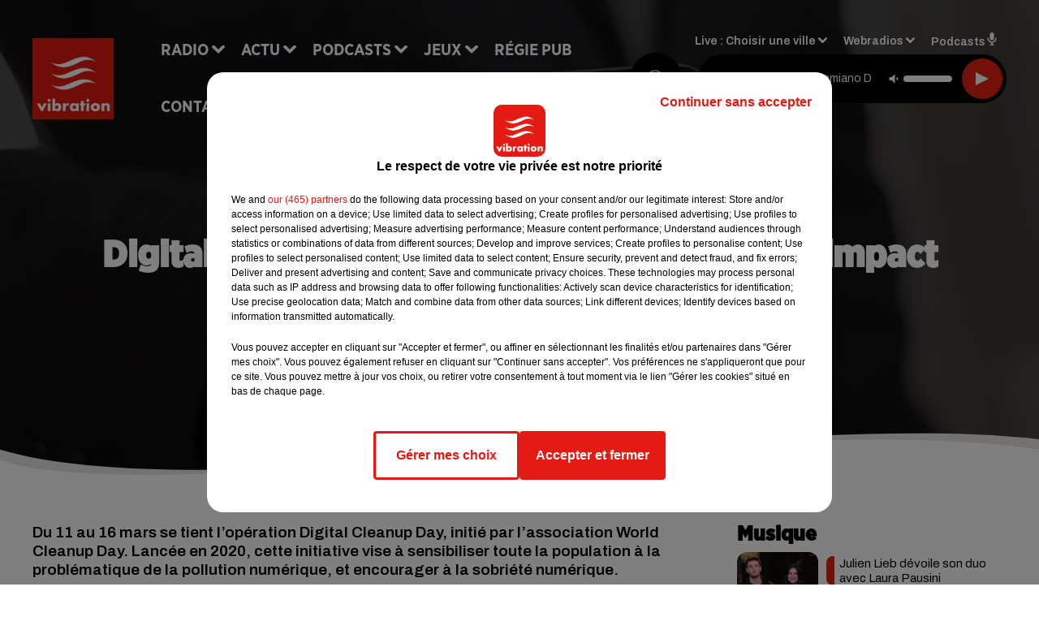

--- FILE ---
content_type: text/html; charset=utf-8
request_url: https://www.vibration.fr/digital-cleanup-day-comment-reduire-son-impact-numerique
body_size: 20583
content:
<!DOCTYPE html><html lang="fr"><head><meta charSet="utf-8"/><meta name="viewport" content="width=device-width,initial-scale=1.0"/><link rel="shortcut icon" type="image/x-icon" href="/favicon.ico"/><link rel="icon" type="image/x-icon" href="/favicon.ico"/><meta name="robots" content="max-snippet:-1, max-image-preview:large, max-video-preview:-1"/><script type="text/javascript" src="https://common.lesindesradios.fr/tc_LesIndesRadios_web_header.js" charSet="utf-8"></script><script type="text/javascript"> 

                    // Environment
                     var tc_vars = new Array();
                     var tc_array_events = new Array();
                     tc_vars["radio_id"] = '';
                    
                     window.tc_vars =
                      {
                        env_template: 'homepage',
                        env_work: 'PROD',
                        env_country: 'FR',
                        env_language: 'FR',
                        env_device: 'd',
                        env_currency: 'EUR',
                        // Website tree structure
                        page_name : "App load",
                        site_Id : 5608,
                        id_container : 'a5cc0b7b-4f9d-4e99-8884-ef2753293aba',
                        user_logged: 'no',
                        user_id: '',
                        user_type: '',
                        user_email: '',
                        radio_id:'',
                        id_reservation: '',
                        type_reservation: '',
                        ville_reservation: '',
                        date_reservation: '',
                        etablissement: '',
                        nom_espace: '',
                        quantite_siege: '',
                        creneau_reservation: '',
                        service_supplementaire: '',
                        unitprice_tf: '',
                        unitprice_ati: '',
                        totalprice_tf: '',
                        totalprice_ati: ''
                      };
                  
                      </script><meta name="description" content="Du 11 au 16 mars se tient l’opération Digital Cleanup Day, initié par l’association World Cleanup Day. "/><meta name="keywords" content="Digital Cleanup Day,France,digital,email,planète,environnement,sensibilisation,bons gestes,écologie,World cleanup day,impact numérique"/><title>Digital Cleanup Day : comment réduire son impact numérique ? </title><link href="https://www.vibration.fr/digital-cleanup-day-comment-reduire-son-impact-numerique" rel="canonical"/><meta property="twitter:title" content="Digital Cleanup Day : comment réduire son impact numérique ? "/><meta property="og:title" content="Digital Cleanup Day : comment réduire son impact numérique ? "/><meta property="og:url" content="https://www.vibration.fr/digital-cleanup-day-comment-reduire-son-impact-numerique"/><meta property="og:description" content="Du 11 au 16 mars se tient l’opération Digital Cleanup Day, initié par l’association World Cleanup Day. Lancée en 2020, cette initiative vise à sensibiliser toute la population à la problématique de la pollution numérique, et encourager à la sobriété numérique. "/><meta property="twitter:description" content="Du 11 au 16 mars se tient l’opération Digital Cleanup Day, initié par l’association World Cleanup Day. Lancée en 2020, cette initiative vise à sensibiliser toute la population à la problématique de la pollution numérique, et encourager à la sobriété numérique. "/><meta property="twitter:card" content="summary"/><meta property="og:type" content="article"/><meta property="twitter:image:alt" content=""/><meta property="og:image:alt" content=""/><meta property="twitter:image" content="https://medias.lesindesradios.fr/t:app(web)/t:r(unknown)/filters:format(jpeg)/medias/Vsj0LZpM34/image/digital1710165852665-format16by9.jpg"/><meta property="og:image" content="https://medias.lesindesradios.fr/t:app(web)/t:r(unknown)/filters:format(jpeg)/medias/Vsj0LZpM34/image/digital1710165852665-format16by9.jpg"/><meta name="og:image:width" content="540"/><meta name="next-head-count" content="17"/><link rel="stylesheet" type="text/css" href="/css/Statics2.css"/><link rel="stylesheet" type="text/css" href="/css/swiper-bundle.min.css"/><link href="/dynamics/8c3pp9hi8/styles.css" rel="stylesheet" media="all"/><script>var apidata = {"radio":{"alias":"vibration","atId":628603,"background":null,"favicon":"https://bocir-medias-prod.s3.fr-par.scw.cloud/radios/vibration/images/favicon.ico","fixedPlayer":false,"id":"1I6DWFZVju","logoPosition":null,"maintenance":false,"metaDescription":"Site officiel de la radio Vibration en région Centre-Val de Loire et Pays de la Loire. Écoutez la radio, nos webradios, nos podcasts, actualités ...","name":"VIBRATION","neoWinnerData":{"stationName":"AGENTVIBRA"},"pages":{"archive":"Y3ndYkvwLw","lateralMenu":null,"playerExterne":"8kRjkJr9KV","siteMap":"yIYbT5zypF"},"playerPosition":["header","footer"],"primaryHost":"www.vibration.fr","radioFooterLogo":"https://bocir-medias-prod.s3.fr-par.scw.cloud/radios/vibration/images/footerLogo_QEPJDCLi92.png","radioLogo":"https://bocir-medias-prod.s3.fr-par.scw.cloud/radios/vibration/images/logo_A88whB8Nny.png","robotsUrl":"https://www.vibration.fr/sitemap.xml\n","structure":{"header":{"logo":"left","menuHasRadios":false,"menuSide":"left","minimized":{"active":true,"onScroll":true},"sticky":true},"player":{"bottom":{"active":false,"hasBroadcast":false,"hideOnScroll":null,"sticky":true},"externalParameters":{"active":false,"size":{"height":null,"type":"medium","width":null},"title":null,"type":"newPage"},"hasDetails":false,"top":{"active":true,"simpleButtons":false}},"radioGroup":null,"rossel":null},"theme":{"blockTitleFont":"gothamNarrowUltra","darkColors":{"background":"#000000","muted":"#000000","text":"#ffffff"},"darkMode":false,"fontSizes":{"desktop":{"blockTitle":"2.6rem","chapo":"1.6rem","title":"4.6rem"},"mobile":{"blockTitle":"1.8rem","chapo":"1.6rem","title":"3.6rem"}},"footer":{"footerRadiosColor":null,"mainMenu":{"font":"gothamNarrow","fontSizes":{"desktop":"2rem","mobile":"2rem"},"italic":false,"menuColor":{"activeColor":"#e42313","arrowColor":"#6b6b6b","hoverColor":"#e42313","mainColor":"#ffffff"}},"secondMenu":{"font":"gothamNarrowBook","fontSizes":{"desktop":"1.5rem","mobile":"1.5rem"},"italic":false,"menuColor":{"activeColor":null,"arrowColor":null,"hoverColor":"#ffffff","mainColor":"#ffffff"}}},"footerColors":{"background":"#e42313","muted":"#ffffff","text":"#ffffff"},"header":{"color":"#e5e5e5","menu":{"font":"gothamNarrow","fontSizes":{"desktop":"2rem","mobile":"2rem"},"italic":false,"menuColor":{"activeColor":"#e42313","arrowColor":"#ffffff","hoverColor":"#e42313","mainColor":"#000000"}},"splitLine":{"active":true,"color":"#e5e5e5","fullWidth":false}},"homepageFontSizes":{"desktop":{"blockTitle":"6rem","chapo":null,"title":"17rem"},"mobile":{"blockTitle":"3.6rem","chapo":null,"title":"3.6rem"}},"italicTitles":false,"lightColors":{"background":"#ffffff","muted":"#000000","text":"#000000"},"mainColor":"#000000","mainFont":"archivo","player":{"artistParameters":{"color":"#ffffff","font":"archivo","fontSize":"1.4rem"},"bar":{"color":"#e42313","opacity":100},"mainColor":"#000000","titleParameters":{"color":"#ffffff","font":"archivo","fontSize":"1.4rem"}},"readMore":{"afterTextIcon":{"mediaId":"T8AgLXdmeM","mediaUrl":"https://medias.lesindesradios.fr/fit-in/1440x2000//medias/Vsj0LZpM34/image/vibration_vagues_v217386676392871741266329245.png"},"afterTextIconHover":{"mediaId":"DYPKG4yTA8","mediaUrl":"https://bocir-medias-prod.s3.fr-par.scw.cloud/medias/Vsj0LZpM34/image/vibration_vagues_rollover_v217386676392861741266315433.gif"}},"readMoreFont":"gothamNarrow","rossel":{"button":null,"footer":null,"header":null,"heading":null,"separator":null,"thumbnail":{"borderBottom":null,"borderBottomColor":null,"fullWidth":null,"leadAnimation":null,"titleUnderline":null,"titleUnderlineColors":null,"zoom":true}},"separators":{"contentPageSeparator":{"desktopImage":{"mediaId":"LnjtkG6Ndh","mediaUrl":"https://medias.lesindesradios.fr/fit-in/1440x2000//medias/Vsj0LZpM34/image/vibration_page_desktop1752156400239.svg"},"mobileImage":{"mediaId":"Tzx2yPncWI","mediaUrl":"https://medias.lesindesradios.fr/fit-in/1440x2000//medias/Vsj0LZpM34/image/vibration_page_mobile1753445909734.svg"}},"footerSeparator":{"desktopImage":{"mediaId":"dTmKrDFw8W","mediaUrl":"https://medias.lesindesradios.fr/fit-in/1440x2000//medias/Vsj0LZpM34/image/vibration_footer_desktop1752156368743.svg"},"mobileImage":{"mediaId":"T9O6BAoI3u","mediaUrl":"https://medias.lesindesradios.fr/fit-in/1440x2000//medias/Vsj0LZpM34/image/vibration_footer_mobile1752156384878.svg"}},"homepageSeparator":{"desktopImage":{"mediaId":"Uw1QmE1e0u","mediaUrl":"https://medias.lesindesradios.fr/fit-in/1440x2000//medias/Vsj0LZpM34/image/vibration_accueil_desktop1752156308377.svg"},"mobileBackwardImage":{"mediaId":"8qa8FNyITi","mediaUrl":"https://medias.lesindesradios.fr/fit-in/1440x2000//medias/Vsj0LZpM34/image/vibration_accueil_mobile_arriere_plan1752156333358.svg"},"mobileImage":{"mediaId":"cdedKIHhiN","mediaUrl":"https://medias.lesindesradios.fr/fit-in/1440x2000//medias/Vsj0LZpM34/image/vibration_accueil_mobile1752156349698.svg"}}},"thumbnailBadgeFont":"gothamNarrow","thumbnailChipColor":"#e42313","thumbnailResumeFont":"archivo","titlesFont":"gothamNarrowBlack","titlesFontHomepage":"futura","useMainColorForTitles":false},"timeZone":"Europe/Paris","titreSite":"Vibrez avec nous","ts":"8c3pp9hi8","urls":{"appstore":"https://itunes.apple.com/fr/app/vibration/id335003717?mt=8","facebook":"https://www.facebook.com/vibrationradio","instagram":"https://instagram.com/vibrationradio/","playstore":"https://play.google.com/store/apps/details?id=com.starfm.app.vibration","twitter":"https://twitter.com/vibrationradio","youtube":""}},"menuMain":{"id":"gKvG9JcaQ6","items":[{"id":"UjcESGeMEX","label":"À gagner sur Vibration","parentId":"eE6Ew4Rz8c","target":"/jeux-en-cours/1"},{"id":"85uOJUTR1n","label":"Retrouver un titre","parentId":"mHuWDe0rEa","target":"/retrouver-un-titre"},{"id":"FpcFtjWs3N","label":"Club partenaires","parentId":"eE6Ew4Rz8c","target":"/jeux-partenaires/1"},{"id":"6rgrwOwtCt","label":"Comment nous écouter","parentId":"mHuWDe0rEa","target":"/frequences-fm-dab-appli-mobile"},{"id":"GCk9jNc17P","label":"Règlement des jeux","parentId":"eE6Ew4Rz8c","target":"/reglements"},{"id":"mHuWDe0rEa","label":"Radio","parentId":null,"target":"#"},{"id":"7mwULlel7i","label":"Actu","parentId":null,"target":"#"},{"id":"49WBOw8cpQ","label":"Podcasts","parentId":null,"target":"/les-podcasts-vibration"},{"id":"B0Guk4Dy9N","label":"Actu positive","parentId":"7mwULlel7i","target":"/actu-positive/1"},{"id":"BegYIMMlYF","label":"Émissions","parentId":"mHuWDe0rEa","target":"/emissions/1"},{"id":"jLbasKIZCO","label":"Musique","parentId":"7mwULlel7i","target":"/musique/1"},{"id":"eE6Ew4Rz8c","label":"Jeux","parentId":null,"target":"/jeux-en-cours/1"},{"id":"VUReOIC2gJ","label":"Régie Pub","parentId":null,"target":"/contact-regie"},{"id":"uqmgwFWMaK","label":"Contact","parentId":null,"target":"/contact"},{"id":"ffSB4p116O","label":"Fil info","parentId":"7mwULlel7i","target":"/fil-info/1"},{"id":"TmotoszBPr","label":"Partenariats","parentId":"7mwULlel7i","target":"/evenements-a-venir/1"},{"id":"xRLZ0ojtZP","label":"Tour Vibration","parentId":"49WBOw8cpQ","target":"/podcast-tour-vibration-les-interviews"}],"menuType":"MAIN"},"menuFooter":{"id":"Kb5aWYKhiX","items":[{"id":"U52zXec01R","label":"Mentions légales","parentId":null,"target":"/mentions-legales"},{"id":"mySvYsyt1h","label":"Règlements des jeux","parentId":null,"target":"/reglements"},{"id":"XuUyk284bB","label":"Notice d’information RGPD","parentId":null,"target":"/rgpd"},{"id":"pCfYKpLRo7","label":"Plan du site","parentId":null,"target":"/plan-du-site"}],"menuType":"FOOTER"},"mode":"light","ENDPOINT":"/graphql","zones":[{"group":null,"id":"yG1IyhGnoX","label":"Choisir une ville","stream":{"altCover":"https://bocir-medias-prod.s3.fr-par.scw.cloud/radios/vibration/radiostream/wX16y2D5Df/altCover_WXbywOLFcb.jpeg","bd":"https://streams.lesindesradios.fr/play/radios/vibration/wX16y2D5Df/any/60/robgx.VLbFt%2FhSqc72oz92JRsIownkGNA%2FUrTP9W%2FkpMpJKmQ%3D?format=sd","displayOnWebsite":true,"geofootprint":"46.12393855199657 2.5495554623160155, 46.473098276057435 3.7182261166128905, 46.99266493595111 4.6026255306753905, 47.22855543094101 4.202155536078207, 47.55209597403478 4.042853778265707, 48.25543736841579 3.455085223578207, 48.553592184284376 2.3942179140078945, 48.584489007357966 1.8806070741641445, 48.450628008513284 0.26102444600884844, 48.06295559583901 -0.25533297586615156, 47.89380533125427 -0.27730563211615156, 47.48706715627763 -0.8815536789911516, 47.25641623719206 -0.5959091477411516, 47.19672964030999 0.5137099928838484, 47.107073716991856 0.8982314772588484, 47.099595562588846 1.2937392897588484, 46.573513246324346 1.7881240553838484, 46.28576796713343 2.1067275710088484, 46.12393855199657 2.5495554623160155","hasStartOver":false,"hd":"https://streams.lesindesradios.fr/play/radios/vibration/wX16y2D5Df/any/60/robgx.VLbFt%2FhSqc72oz92JRsIownkGNA%2FUrTP9W%2FkpMpJKmQ%3D?format=hd","hls":"https://streams.lesindesradios.fr/play/radios/vibration/wX16y2D5Df/any/60/robgx.VLbFt%2FhSqc72oz92JRsIownkGNA%2FUrTP9W%2FkpMpJKmQ%3D?format=hls","id":"wX16y2D5Df","idMds":"2174546520932614856","imageUrl":"https://bocir-medias-prod.s3.fr-par.scw.cloud/radios/vibration/radiostream/wX16y2D5Df/vignette_N40DWUTV1s.jpeg","label":"Vibration","parentId":null,"streamFormat":"Hd","type":"RADIO"}},{"group":null,"id":"INAPVaBb2G","label":"Angers","stream":{"altCover":"https://bocir-medias-prod.s3.fr-par.scw.cloud/radios/vibration/radiostream/wX16y2D5Df/altCover_WXbywOLFcb.jpeg","bd":"https://streams.lesindesradios.fr/play/radios/vibration/wX16y2D5Df/any/60/robgx.VLbFt%2FhSqc72oz92JRsIownkGNA%2FUrTP9W%2FkpMpJKmQ%3D?format=sd","displayOnWebsite":true,"geofootprint":"46.12393855199657 2.5495554623160155, 46.473098276057435 3.7182261166128905, 46.99266493595111 4.6026255306753905, 47.22855543094101 4.202155536078207, 47.55209597403478 4.042853778265707, 48.25543736841579 3.455085223578207, 48.553592184284376 2.3942179140078945, 48.584489007357966 1.8806070741641445, 48.450628008513284 0.26102444600884844, 48.06295559583901 -0.25533297586615156, 47.89380533125427 -0.27730563211615156, 47.48706715627763 -0.8815536789911516, 47.25641623719206 -0.5959091477411516, 47.19672964030999 0.5137099928838484, 47.107073716991856 0.8982314772588484, 47.099595562588846 1.2937392897588484, 46.573513246324346 1.7881240553838484, 46.28576796713343 2.1067275710088484, 46.12393855199657 2.5495554623160155","hasStartOver":false,"hd":"https://streams.lesindesradios.fr/play/radios/vibration/wX16y2D5Df/any/60/robgx.VLbFt%2FhSqc72oz92JRsIownkGNA%2FUrTP9W%2FkpMpJKmQ%3D?format=hd","hls":"https://streams.lesindesradios.fr/play/radios/vibration/wX16y2D5Df/any/60/robgx.VLbFt%2FhSqc72oz92JRsIownkGNA%2FUrTP9W%2FkpMpJKmQ%3D?format=hls","id":"wX16y2D5Df","idMds":"2174546520932614856","imageUrl":"https://bocir-medias-prod.s3.fr-par.scw.cloud/radios/vibration/radiostream/wX16y2D5Df/vignette_N40DWUTV1s.jpeg","label":"Vibration","parentId":null,"streamFormat":"Hd","type":"RADIO"}},{"group":null,"id":"GDHeqHTLF1","label":"Argenton-sur-Creuse","stream":{"altCover":"https://bocir-medias-prod.s3.fr-par.scw.cloud/radios/vibration/radiostream/wX16y2D5Df/altCover_WXbywOLFcb.jpeg","bd":"https://streams.lesindesradios.fr/play/radios/vibration/wX16y2D5Df/any/60/robgx.VLbFt%2FhSqc72oz92JRsIownkGNA%2FUrTP9W%2FkpMpJKmQ%3D?format=sd","displayOnWebsite":true,"geofootprint":"46.12393855199657 2.5495554623160155, 46.473098276057435 3.7182261166128905, 46.99266493595111 4.6026255306753905, 47.22855543094101 4.202155536078207, 47.55209597403478 4.042853778265707, 48.25543736841579 3.455085223578207, 48.553592184284376 2.3942179140078945, 48.584489007357966 1.8806070741641445, 48.450628008513284 0.26102444600884844, 48.06295559583901 -0.25533297586615156, 47.89380533125427 -0.27730563211615156, 47.48706715627763 -0.8815536789911516, 47.25641623719206 -0.5959091477411516, 47.19672964030999 0.5137099928838484, 47.107073716991856 0.8982314772588484, 47.099595562588846 1.2937392897588484, 46.573513246324346 1.7881240553838484, 46.28576796713343 2.1067275710088484, 46.12393855199657 2.5495554623160155","hasStartOver":false,"hd":"https://streams.lesindesradios.fr/play/radios/vibration/wX16y2D5Df/any/60/robgx.VLbFt%2FhSqc72oz92JRsIownkGNA%2FUrTP9W%2FkpMpJKmQ%3D?format=hd","hls":"https://streams.lesindesradios.fr/play/radios/vibration/wX16y2D5Df/any/60/robgx.VLbFt%2FhSqc72oz92JRsIownkGNA%2FUrTP9W%2FkpMpJKmQ%3D?format=hls","id":"wX16y2D5Df","idMds":"2174546520932614856","imageUrl":"https://bocir-medias-prod.s3.fr-par.scw.cloud/radios/vibration/radiostream/wX16y2D5Df/vignette_N40DWUTV1s.jpeg","label":"Vibration","parentId":null,"streamFormat":"Hd","type":"RADIO"}},{"group":null,"id":"SDy2J3ySOq","label":"Autun","stream":{"altCover":"https://bocir-medias-prod.s3.fr-par.scw.cloud/radios/vibration/radiostream/wX16y2D5Df/altCover_WXbywOLFcb.jpeg","bd":"https://streams.lesindesradios.fr/play/radios/vibration/wX16y2D5Df/any/60/robgx.VLbFt%2FhSqc72oz92JRsIownkGNA%2FUrTP9W%2FkpMpJKmQ%3D?format=sd","displayOnWebsite":true,"geofootprint":"46.12393855199657 2.5495554623160155, 46.473098276057435 3.7182261166128905, 46.99266493595111 4.6026255306753905, 47.22855543094101 4.202155536078207, 47.55209597403478 4.042853778265707, 48.25543736841579 3.455085223578207, 48.553592184284376 2.3942179140078945, 48.584489007357966 1.8806070741641445, 48.450628008513284 0.26102444600884844, 48.06295559583901 -0.25533297586615156, 47.89380533125427 -0.27730563211615156, 47.48706715627763 -0.8815536789911516, 47.25641623719206 -0.5959091477411516, 47.19672964030999 0.5137099928838484, 47.107073716991856 0.8982314772588484, 47.099595562588846 1.2937392897588484, 46.573513246324346 1.7881240553838484, 46.28576796713343 2.1067275710088484, 46.12393855199657 2.5495554623160155","hasStartOver":false,"hd":"https://streams.lesindesradios.fr/play/radios/vibration/wX16y2D5Df/any/60/robgx.VLbFt%2FhSqc72oz92JRsIownkGNA%2FUrTP9W%2FkpMpJKmQ%3D?format=hd","hls":"https://streams.lesindesradios.fr/play/radios/vibration/wX16y2D5Df/any/60/robgx.VLbFt%2FhSqc72oz92JRsIownkGNA%2FUrTP9W%2FkpMpJKmQ%3D?format=hls","id":"wX16y2D5Df","idMds":"2174546520932614856","imageUrl":"https://bocir-medias-prod.s3.fr-par.scw.cloud/radios/vibration/radiostream/wX16y2D5Df/vignette_N40DWUTV1s.jpeg","label":"Vibration","parentId":null,"streamFormat":"Hd","type":"RADIO"}},{"group":null,"id":"4BS4ccvzLd","label":"Auxerre","stream":{"altCover":"https://bocir-medias-prod.s3.fr-par.scw.cloud/radios/vibration/radiostream/PcFZiCdWU0/altCover_OQob3ricWb.jpeg","bd":"https://streams.lesindesradios.fr/play/radios/vibration/PcFZiCdWU0/any/60/robgx.hnESpkhgKGwe3eAdV%2BKyNhuxxy4%2BekQ3O9y84NHw%2Fvg%3D?format=sd","displayOnWebsite":true,"geofootprint":null,"hasStartOver":false,"hd":"https://streams.lesindesradios.fr/play/radios/vibration/PcFZiCdWU0/any/60/robgx.hnESpkhgKGwe3eAdV%2BKyNhuxxy4%2BekQ3O9y84NHw%2Fvg%3D?format=hd","hls":"https://streams.lesindesradios.fr/play/radios/vibration/PcFZiCdWU0/any/60/robgx.hnESpkhgKGwe3eAdV%2BKyNhuxxy4%2BekQ3O9y84NHw%2Fvg%3D?format=hls","id":"PcFZiCdWU0","idMds":"2174546520932614856","imageUrl":"https://bocir-medias-prod.s3.fr-par.scw.cloud/radios/vibration/radiostream/PcFZiCdWU0/vignette_cUcOaEgBNB.jpeg","label":"Vibration Auxerre","parentId":"wX16y2D5Df","streamFormat":"Hd","type":"RADIO"}},{"group":null,"id":"ncBXTojNTr","label":"Blois","stream":{"altCover":"https://bocir-medias-prod.s3.fr-par.scw.cloud/radios/vibration/radiostream/dGGhduPG9A/altCover_Wq66RXVQwt.jpeg","bd":"https://streams.lesindesradios.fr/play/radios/vibration/dGGhduPG9A/any/60/robgx.iqftEJNSgYw4Cm1X0%2F0ZUjPdhgGQmZS479BlGtyMNZc%3D?format=sd","displayOnWebsite":true,"geofootprint":null,"hasStartOver":false,"hd":"https://streams.lesindesradios.fr/play/radios/vibration/dGGhduPG9A/any/60/robgx.iqftEJNSgYw4Cm1X0%2F0ZUjPdhgGQmZS479BlGtyMNZc%3D?format=hd","hls":"https://streams.lesindesradios.fr/play/radios/vibration/dGGhduPG9A/any/60/robgx.iqftEJNSgYw4Cm1X0%2F0ZUjPdhgGQmZS479BlGtyMNZc%3D?format=hls","id":"dGGhduPG9A","idMds":"2174546520932614856","imageUrl":"https://bocir-medias-prod.s3.fr-par.scw.cloud/radios/vibration/radiostream/dGGhduPG9A/vignette_Qx3AkSxVra.jpeg","label":"Vibration Blois","parentId":"wX16y2D5Df","streamFormat":"Hd","type":"RADIO"}},{"group":null,"id":"BEhotQ2awa","label":"Bourges","stream":{"altCover":"https://bocir-medias-prod.s3.fr-par.scw.cloud/radios/vibration/radiostream/zh183Jp0bi/altCover_ruemXgjrfZ.jpeg","bd":"https://streams.lesindesradios.fr/play/radios/vibration/zh183Jp0bi/any/60/robgx.7qjbibkP4HwnuB21y0P%2FR8gPwhwWe1JZzSkomNVRHG8%3D?format=sd","displayOnWebsite":true,"geofootprint":null,"hasStartOver":false,"hd":"https://streams.lesindesradios.fr/play/radios/vibration/zh183Jp0bi/any/60/robgx.7qjbibkP4HwnuB21y0P%2FR8gPwhwWe1JZzSkomNVRHG8%3D?format=hd","hls":"https://streams.lesindesradios.fr/play/radios/vibration/zh183Jp0bi/any/60/robgx.7qjbibkP4HwnuB21y0P%2FR8gPwhwWe1JZzSkomNVRHG8%3D?format=hls","id":"zh183Jp0bi","idMds":"2174546520932614856","imageUrl":"https://bocir-medias-prod.s3.fr-par.scw.cloud/radios/vibration/radiostream/zh183Jp0bi/vignette_dbtaswIGs1.jpeg","label":"Vibration Bourges","parentId":"wX16y2D5Df","streamFormat":"Hd","type":"RADIO"}},{"group":null,"id":"LSwsH3Qaen","label":"Château-Chinon","stream":{"altCover":"https://bocir-medias-prod.s3.fr-par.scw.cloud/radios/vibration/radiostream/wX16y2D5Df/altCover_WXbywOLFcb.jpeg","bd":"https://streams.lesindesradios.fr/play/radios/vibration/wX16y2D5Df/any/60/robgx.VLbFt%2FhSqc72oz92JRsIownkGNA%2FUrTP9W%2FkpMpJKmQ%3D?format=sd","displayOnWebsite":true,"geofootprint":"46.12393855199657 2.5495554623160155, 46.473098276057435 3.7182261166128905, 46.99266493595111 4.6026255306753905, 47.22855543094101 4.202155536078207, 47.55209597403478 4.042853778265707, 48.25543736841579 3.455085223578207, 48.553592184284376 2.3942179140078945, 48.584489007357966 1.8806070741641445, 48.450628008513284 0.26102444600884844, 48.06295559583901 -0.25533297586615156, 47.89380533125427 -0.27730563211615156, 47.48706715627763 -0.8815536789911516, 47.25641623719206 -0.5959091477411516, 47.19672964030999 0.5137099928838484, 47.107073716991856 0.8982314772588484, 47.099595562588846 1.2937392897588484, 46.573513246324346 1.7881240553838484, 46.28576796713343 2.1067275710088484, 46.12393855199657 2.5495554623160155","hasStartOver":false,"hd":"https://streams.lesindesradios.fr/play/radios/vibration/wX16y2D5Df/any/60/robgx.VLbFt%2FhSqc72oz92JRsIownkGNA%2FUrTP9W%2FkpMpJKmQ%3D?format=hd","hls":"https://streams.lesindesradios.fr/play/radios/vibration/wX16y2D5Df/any/60/robgx.VLbFt%2FhSqc72oz92JRsIownkGNA%2FUrTP9W%2FkpMpJKmQ%3D?format=hls","id":"wX16y2D5Df","idMds":"2174546520932614856","imageUrl":"https://bocir-medias-prod.s3.fr-par.scw.cloud/radios/vibration/radiostream/wX16y2D5Df/vignette_N40DWUTV1s.jpeg","label":"Vibration","parentId":null,"streamFormat":"Hd","type":"RADIO"}},{"group":null,"id":"OCDylKx0Y6","label":"Châteaudun","stream":{"altCover":"https://bocir-medias-prod.s3.fr-par.scw.cloud/radios/vibration/radiostream/wX16y2D5Df/altCover_WXbywOLFcb.jpeg","bd":"https://streams.lesindesradios.fr/play/radios/vibration/wX16y2D5Df/any/60/robgx.VLbFt%2FhSqc72oz92JRsIownkGNA%2FUrTP9W%2FkpMpJKmQ%3D?format=sd","displayOnWebsite":true,"geofootprint":"46.12393855199657 2.5495554623160155, 46.473098276057435 3.7182261166128905, 46.99266493595111 4.6026255306753905, 47.22855543094101 4.202155536078207, 47.55209597403478 4.042853778265707, 48.25543736841579 3.455085223578207, 48.553592184284376 2.3942179140078945, 48.584489007357966 1.8806070741641445, 48.450628008513284 0.26102444600884844, 48.06295559583901 -0.25533297586615156, 47.89380533125427 -0.27730563211615156, 47.48706715627763 -0.8815536789911516, 47.25641623719206 -0.5959091477411516, 47.19672964030999 0.5137099928838484, 47.107073716991856 0.8982314772588484, 47.099595562588846 1.2937392897588484, 46.573513246324346 1.7881240553838484, 46.28576796713343 2.1067275710088484, 46.12393855199657 2.5495554623160155","hasStartOver":false,"hd":"https://streams.lesindesradios.fr/play/radios/vibration/wX16y2D5Df/any/60/robgx.VLbFt%2FhSqc72oz92JRsIownkGNA%2FUrTP9W%2FkpMpJKmQ%3D?format=hd","hls":"https://streams.lesindesradios.fr/play/radios/vibration/wX16y2D5Df/any/60/robgx.VLbFt%2FhSqc72oz92JRsIownkGNA%2FUrTP9W%2FkpMpJKmQ%3D?format=hls","id":"wX16y2D5Df","idMds":"2174546520932614856","imageUrl":"https://bocir-medias-prod.s3.fr-par.scw.cloud/radios/vibration/radiostream/wX16y2D5Df/vignette_N40DWUTV1s.jpeg","label":"Vibration","parentId":null,"streamFormat":"Hd","type":"RADIO"}},{"group":null,"id":"AQbGLpOIlo","label":"Châteauroux","stream":{"altCover":"https://bocir-medias-prod.s3.fr-par.scw.cloud/radios/vibration/radiostream/sY8CYD8uiZ/altCover_uT7kyyZfn8.jpeg","bd":"https://streams.lesindesradios.fr/play/radios/vibration/sY8CYD8uiZ/any/60/robgx.sbn1fYH9bjlhi9YaCSI5%2FdpU2R08OCKZdar1u63wRlU%3D?format=sd","displayOnWebsite":true,"geofootprint":null,"hasStartOver":false,"hd":"https://streams.lesindesradios.fr/play/radios/vibration/sY8CYD8uiZ/any/60/robgx.sbn1fYH9bjlhi9YaCSI5%2FdpU2R08OCKZdar1u63wRlU%3D?format=hd","hls":"https://streams.lesindesradios.fr/play/radios/vibration/sY8CYD8uiZ/any/60/robgx.sbn1fYH9bjlhi9YaCSI5%2FdpU2R08OCKZdar1u63wRlU%3D?format=hls","id":"sY8CYD8uiZ","idMds":"2174546520932614856","imageUrl":"https://bocir-medias-prod.s3.fr-par.scw.cloud/radios/vibration/radiostream/sY8CYD8uiZ/vignette_LzU8XX7fT6.jpeg","label":"Vibration Châteauroux","parentId":"wX16y2D5Df","streamFormat":"Hd","type":"RADIO"}},{"group":null,"id":"3KKohaXRfH","label":"Dourdan","stream":{"altCover":"https://bocir-medias-prod.s3.fr-par.scw.cloud/radios/vibration/radiostream/wX16y2D5Df/altCover_WXbywOLFcb.jpeg","bd":"https://streams.lesindesradios.fr/play/radios/vibration/wX16y2D5Df/any/60/robgx.VLbFt%2FhSqc72oz92JRsIownkGNA%2FUrTP9W%2FkpMpJKmQ%3D?format=sd","displayOnWebsite":true,"geofootprint":"46.12393855199657 2.5495554623160155, 46.473098276057435 3.7182261166128905, 46.99266493595111 4.6026255306753905, 47.22855543094101 4.202155536078207, 47.55209597403478 4.042853778265707, 48.25543736841579 3.455085223578207, 48.553592184284376 2.3942179140078945, 48.584489007357966 1.8806070741641445, 48.450628008513284 0.26102444600884844, 48.06295559583901 -0.25533297586615156, 47.89380533125427 -0.27730563211615156, 47.48706715627763 -0.8815536789911516, 47.25641623719206 -0.5959091477411516, 47.19672964030999 0.5137099928838484, 47.107073716991856 0.8982314772588484, 47.099595562588846 1.2937392897588484, 46.573513246324346 1.7881240553838484, 46.28576796713343 2.1067275710088484, 46.12393855199657 2.5495554623160155","hasStartOver":false,"hd":"https://streams.lesindesradios.fr/play/radios/vibration/wX16y2D5Df/any/60/robgx.VLbFt%2FhSqc72oz92JRsIownkGNA%2FUrTP9W%2FkpMpJKmQ%3D?format=hd","hls":"https://streams.lesindesradios.fr/play/radios/vibration/wX16y2D5Df/any/60/robgx.VLbFt%2FhSqc72oz92JRsIownkGNA%2FUrTP9W%2FkpMpJKmQ%3D?format=hls","id":"wX16y2D5Df","idMds":"2174546520932614856","imageUrl":"https://bocir-medias-prod.s3.fr-par.scw.cloud/radios/vibration/radiostream/wX16y2D5Df/vignette_N40DWUTV1s.jpeg","label":"Vibration","parentId":null,"streamFormat":"Hd","type":"RADIO"}},{"group":null,"id":"oR9CZub9cY","label":"Étampes","stream":{"altCover":"https://bocir-medias-prod.s3.fr-par.scw.cloud/radios/vibration/radiostream/wX16y2D5Df/altCover_WXbywOLFcb.jpeg","bd":"https://streams.lesindesradios.fr/play/radios/vibration/wX16y2D5Df/any/60/robgx.VLbFt%2FhSqc72oz92JRsIownkGNA%2FUrTP9W%2FkpMpJKmQ%3D?format=sd","displayOnWebsite":true,"geofootprint":"46.12393855199657 2.5495554623160155, 46.473098276057435 3.7182261166128905, 46.99266493595111 4.6026255306753905, 47.22855543094101 4.202155536078207, 47.55209597403478 4.042853778265707, 48.25543736841579 3.455085223578207, 48.553592184284376 2.3942179140078945, 48.584489007357966 1.8806070741641445, 48.450628008513284 0.26102444600884844, 48.06295559583901 -0.25533297586615156, 47.89380533125427 -0.27730563211615156, 47.48706715627763 -0.8815536789911516, 47.25641623719206 -0.5959091477411516, 47.19672964030999 0.5137099928838484, 47.107073716991856 0.8982314772588484, 47.099595562588846 1.2937392897588484, 46.573513246324346 1.7881240553838484, 46.28576796713343 2.1067275710088484, 46.12393855199657 2.5495554623160155","hasStartOver":false,"hd":"https://streams.lesindesradios.fr/play/radios/vibration/wX16y2D5Df/any/60/robgx.VLbFt%2FhSqc72oz92JRsIownkGNA%2FUrTP9W%2FkpMpJKmQ%3D?format=hd","hls":"https://streams.lesindesradios.fr/play/radios/vibration/wX16y2D5Df/any/60/robgx.VLbFt%2FhSqc72oz92JRsIownkGNA%2FUrTP9W%2FkpMpJKmQ%3D?format=hls","id":"wX16y2D5Df","idMds":"2174546520932614856","imageUrl":"https://bocir-medias-prod.s3.fr-par.scw.cloud/radios/vibration/radiostream/wX16y2D5Df/vignette_N40DWUTV1s.jpeg","label":"Vibration","parentId":null,"streamFormat":"Hd","type":"RADIO"}},{"group":null,"id":"8STM5nVLJ3","label":"Gien","stream":{"altCover":"https://bocir-medias-prod.s3.fr-par.scw.cloud/radios/vibration/radiostream/npsjIf4V3F/altCover_89xViGy2vS.jpeg","bd":"https://streams.lesindesradios.fr/play/radios/vibration/npsjIf4V3F/any/60/robgx.MCLzO%2FOHla1od2Mzz%2Fl6RcqtI2brHO%2FwdgfqExQxtfo%3D?format=sd","displayOnWebsite":true,"geofootprint":null,"hasStartOver":false,"hd":"https://streams.lesindesradios.fr/play/radios/vibration/npsjIf4V3F/any/60/robgx.MCLzO%2FOHla1od2Mzz%2Fl6RcqtI2brHO%2FwdgfqExQxtfo%3D?format=hd","hls":"https://streams.lesindesradios.fr/play/radios/vibration/npsjIf4V3F/any/60/robgx.MCLzO%2FOHla1od2Mzz%2Fl6RcqtI2brHO%2FwdgfqExQxtfo%3D?format=hls","id":"npsjIf4V3F","idMds":"2174546520932614856","imageUrl":"https://bocir-medias-prod.s3.fr-par.scw.cloud/radios/vibration/radiostream/npsjIf4V3F/vignette_G1xVIGHxPs.jpeg","label":"Vibration Gien","parentId":"wX16y2D5Df","streamFormat":"Hd","type":"RADIO"}},{"group":null,"id":"kjfC6OwGTe","label":"Issoudun","stream":{"altCover":"https://bocir-medias-prod.s3.fr-par.scw.cloud/radios/vibration/radiostream/wX16y2D5Df/altCover_WXbywOLFcb.jpeg","bd":"https://streams.lesindesradios.fr/play/radios/vibration/wX16y2D5Df/any/60/robgx.VLbFt%2FhSqc72oz92JRsIownkGNA%2FUrTP9W%2FkpMpJKmQ%3D?format=sd","displayOnWebsite":true,"geofootprint":"46.12393855199657 2.5495554623160155, 46.473098276057435 3.7182261166128905, 46.99266493595111 4.6026255306753905, 47.22855543094101 4.202155536078207, 47.55209597403478 4.042853778265707, 48.25543736841579 3.455085223578207, 48.553592184284376 2.3942179140078945, 48.584489007357966 1.8806070741641445, 48.450628008513284 0.26102444600884844, 48.06295559583901 -0.25533297586615156, 47.89380533125427 -0.27730563211615156, 47.48706715627763 -0.8815536789911516, 47.25641623719206 -0.5959091477411516, 47.19672964030999 0.5137099928838484, 47.107073716991856 0.8982314772588484, 47.099595562588846 1.2937392897588484, 46.573513246324346 1.7881240553838484, 46.28576796713343 2.1067275710088484, 46.12393855199657 2.5495554623160155","hasStartOver":false,"hd":"https://streams.lesindesradios.fr/play/radios/vibration/wX16y2D5Df/any/60/robgx.VLbFt%2FhSqc72oz92JRsIownkGNA%2FUrTP9W%2FkpMpJKmQ%3D?format=hd","hls":"https://streams.lesindesradios.fr/play/radios/vibration/wX16y2D5Df/any/60/robgx.VLbFt%2FhSqc72oz92JRsIownkGNA%2FUrTP9W%2FkpMpJKmQ%3D?format=hls","id":"wX16y2D5Df","idMds":"2174546520932614856","imageUrl":"https://bocir-medias-prod.s3.fr-par.scw.cloud/radios/vibration/radiostream/wX16y2D5Df/vignette_N40DWUTV1s.jpeg","label":"Vibration","parentId":null,"streamFormat":"Hd","type":"RADIO"}},{"group":null,"id":"0N3gDE41Ao","label":"La Châtre","stream":{"altCover":"https://bocir-medias-prod.s3.fr-par.scw.cloud/radios/vibration/radiostream/wX16y2D5Df/altCover_WXbywOLFcb.jpeg","bd":"https://streams.lesindesradios.fr/play/radios/vibration/wX16y2D5Df/any/60/robgx.VLbFt%2FhSqc72oz92JRsIownkGNA%2FUrTP9W%2FkpMpJKmQ%3D?format=sd","displayOnWebsite":true,"geofootprint":"46.12393855199657 2.5495554623160155, 46.473098276057435 3.7182261166128905, 46.99266493595111 4.6026255306753905, 47.22855543094101 4.202155536078207, 47.55209597403478 4.042853778265707, 48.25543736841579 3.455085223578207, 48.553592184284376 2.3942179140078945, 48.584489007357966 1.8806070741641445, 48.450628008513284 0.26102444600884844, 48.06295559583901 -0.25533297586615156, 47.89380533125427 -0.27730563211615156, 47.48706715627763 -0.8815536789911516, 47.25641623719206 -0.5959091477411516, 47.19672964030999 0.5137099928838484, 47.107073716991856 0.8982314772588484, 47.099595562588846 1.2937392897588484, 46.573513246324346 1.7881240553838484, 46.28576796713343 2.1067275710088484, 46.12393855199657 2.5495554623160155","hasStartOver":false,"hd":"https://streams.lesindesradios.fr/play/radios/vibration/wX16y2D5Df/any/60/robgx.VLbFt%2FhSqc72oz92JRsIownkGNA%2FUrTP9W%2FkpMpJKmQ%3D?format=hd","hls":"https://streams.lesindesradios.fr/play/radios/vibration/wX16y2D5Df/any/60/robgx.VLbFt%2FhSqc72oz92JRsIownkGNA%2FUrTP9W%2FkpMpJKmQ%3D?format=hls","id":"wX16y2D5Df","idMds":"2174546520932614856","imageUrl":"https://bocir-medias-prod.s3.fr-par.scw.cloud/radios/vibration/radiostream/wX16y2D5Df/vignette_N40DWUTV1s.jpeg","label":"Vibration","parentId":null,"streamFormat":"Hd","type":"RADIO"}},{"group":null,"id":"7NGbbTzLDt","label":"Le Blanc","stream":{"altCover":"https://bocir-medias-prod.s3.fr-par.scw.cloud/radios/vibration/radiostream/wX16y2D5Df/altCover_WXbywOLFcb.jpeg","bd":"https://streams.lesindesradios.fr/play/radios/vibration/wX16y2D5Df/any/60/robgx.VLbFt%2FhSqc72oz92JRsIownkGNA%2FUrTP9W%2FkpMpJKmQ%3D?format=sd","displayOnWebsite":true,"geofootprint":"46.12393855199657 2.5495554623160155, 46.473098276057435 3.7182261166128905, 46.99266493595111 4.6026255306753905, 47.22855543094101 4.202155536078207, 47.55209597403478 4.042853778265707, 48.25543736841579 3.455085223578207, 48.553592184284376 2.3942179140078945, 48.584489007357966 1.8806070741641445, 48.450628008513284 0.26102444600884844, 48.06295559583901 -0.25533297586615156, 47.89380533125427 -0.27730563211615156, 47.48706715627763 -0.8815536789911516, 47.25641623719206 -0.5959091477411516, 47.19672964030999 0.5137099928838484, 47.107073716991856 0.8982314772588484, 47.099595562588846 1.2937392897588484, 46.573513246324346 1.7881240553838484, 46.28576796713343 2.1067275710088484, 46.12393855199657 2.5495554623160155","hasStartOver":false,"hd":"https://streams.lesindesradios.fr/play/radios/vibration/wX16y2D5Df/any/60/robgx.VLbFt%2FhSqc72oz92JRsIownkGNA%2FUrTP9W%2FkpMpJKmQ%3D?format=hd","hls":"https://streams.lesindesradios.fr/play/radios/vibration/wX16y2D5Df/any/60/robgx.VLbFt%2FhSqc72oz92JRsIownkGNA%2FUrTP9W%2FkpMpJKmQ%3D?format=hls","id":"wX16y2D5Df","idMds":"2174546520932614856","imageUrl":"https://bocir-medias-prod.s3.fr-par.scw.cloud/radios/vibration/radiostream/wX16y2D5Df/vignette_N40DWUTV1s.jpeg","label":"Vibration","parentId":null,"streamFormat":"Hd","type":"RADIO"}},{"group":null,"id":"cPsinDJFWd","label":"Le Mans","stream":{"altCover":"https://bocir-medias-prod.s3.fr-par.scw.cloud/radios/vibration/radiostream/69AA4EZtoh/altCover_ByJV8U2oXt.jpeg","bd":"https://streams.lesindesradios.fr/play/radios/vibration/69AA4EZtoh/any/60/robgx.pufKBibpWT5Q%2FdNv%2BjHn9yA8u3%2F09OmZZNKL3q%2FN4OA%3D?format=sd","displayOnWebsite":true,"geofootprint":null,"hasStartOver":false,"hd":"https://streams.lesindesradios.fr/play/radios/vibration/69AA4EZtoh/any/60/robgx.pufKBibpWT5Q%2FdNv%2BjHn9yA8u3%2F09OmZZNKL3q%2FN4OA%3D?format=hd","hls":"https://streams.lesindesradios.fr/play/radios/vibration/69AA4EZtoh/any/60/robgx.pufKBibpWT5Q%2FdNv%2BjHn9yA8u3%2F09OmZZNKL3q%2FN4OA%3D?format=hls","id":"69AA4EZtoh","idMds":"2174546520932614856","imageUrl":"https://bocir-medias-prod.s3.fr-par.scw.cloud/radios/vibration/radiostream/69AA4EZtoh/vignette_csr663zaDP.jpeg","label":"Vibration Le Mans","parentId":"wX16y2D5Df","streamFormat":"Hd","type":"RADIO"}},{"group":null,"id":"bB7HQZjeVs","label":"Loches","stream":{"altCover":"https://bocir-medias-prod.s3.fr-par.scw.cloud/radios/vibration/radiostream/JzAIJZ0fuS/altCover_BDBUXpStsi.jpeg","bd":"https://streams.lesindesradios.fr/play/radios/vibration/JzAIJZ0fuS/any/60/robgx.Jv%2BxdVruGnJLKNxkBeWkdXZUEsMYApnnkKmvPG%2BcnHs%3D?format=sd","displayOnWebsite":true,"geofootprint":null,"hasStartOver":false,"hd":"https://streams.lesindesradios.fr/play/radios/vibration/JzAIJZ0fuS/any/60/robgx.Jv%2BxdVruGnJLKNxkBeWkdXZUEsMYApnnkKmvPG%2BcnHs%3D?format=hd","hls":"https://streams.lesindesradios.fr/play/radios/vibration/JzAIJZ0fuS/any/60/robgx.Jv%2BxdVruGnJLKNxkBeWkdXZUEsMYApnnkKmvPG%2BcnHs%3D?format=hls","id":"JzAIJZ0fuS","idMds":"2174546520932614856","imageUrl":"https://bocir-medias-prod.s3.fr-par.scw.cloud/radios/vibration/radiostream/JzAIJZ0fuS/vignette_DXLcaPt2F0.jpeg","label":"Vibration Tours","parentId":"wX16y2D5Df","streamFormat":"Hd","type":"RADIO"}},{"group":null,"id":"ZE6cr9ypVj","label":"Mamers","stream":{"altCover":"https://bocir-medias-prod.s3.fr-par.scw.cloud/radios/vibration/radiostream/wX16y2D5Df/altCover_WXbywOLFcb.jpeg","bd":"https://streams.lesindesradios.fr/play/radios/vibration/wX16y2D5Df/any/60/robgx.VLbFt%2FhSqc72oz92JRsIownkGNA%2FUrTP9W%2FkpMpJKmQ%3D?format=sd","displayOnWebsite":true,"geofootprint":"46.12393855199657 2.5495554623160155, 46.473098276057435 3.7182261166128905, 46.99266493595111 4.6026255306753905, 47.22855543094101 4.202155536078207, 47.55209597403478 4.042853778265707, 48.25543736841579 3.455085223578207, 48.553592184284376 2.3942179140078945, 48.584489007357966 1.8806070741641445, 48.450628008513284 0.26102444600884844, 48.06295559583901 -0.25533297586615156, 47.89380533125427 -0.27730563211615156, 47.48706715627763 -0.8815536789911516, 47.25641623719206 -0.5959091477411516, 47.19672964030999 0.5137099928838484, 47.107073716991856 0.8982314772588484, 47.099595562588846 1.2937392897588484, 46.573513246324346 1.7881240553838484, 46.28576796713343 2.1067275710088484, 46.12393855199657 2.5495554623160155","hasStartOver":false,"hd":"https://streams.lesindesradios.fr/play/radios/vibration/wX16y2D5Df/any/60/robgx.VLbFt%2FhSqc72oz92JRsIownkGNA%2FUrTP9W%2FkpMpJKmQ%3D?format=hd","hls":"https://streams.lesindesradios.fr/play/radios/vibration/wX16y2D5Df/any/60/robgx.VLbFt%2FhSqc72oz92JRsIownkGNA%2FUrTP9W%2FkpMpJKmQ%3D?format=hls","id":"wX16y2D5Df","idMds":"2174546520932614856","imageUrl":"https://bocir-medias-prod.s3.fr-par.scw.cloud/radios/vibration/radiostream/wX16y2D5Df/vignette_N40DWUTV1s.jpeg","label":"Vibration","parentId":null,"streamFormat":"Hd","type":"RADIO"}},{"group":null,"id":"IFc7Hu9IuK","label":"Montargis","stream":{"altCover":"https://bocir-medias-prod.s3.fr-par.scw.cloud/radios/vibration/radiostream/kt0c8sGVt4/altCover_4jtqj8Wpjg.jpeg","bd":"https://streams.lesindesradios.fr/play/radios/vibration/kt0c8sGVt4/any/60/robgx.pUukpTyoByyUB8llrSHSGYM81j9NcKZ7N7nES8HS0T8%3D?format=sd","displayOnWebsite":true,"geofootprint":null,"hasStartOver":false,"hd":"https://streams.lesindesradios.fr/play/radios/vibration/kt0c8sGVt4/any/60/robgx.pUukpTyoByyUB8llrSHSGYM81j9NcKZ7N7nES8HS0T8%3D?format=hd","hls":"https://streams.lesindesradios.fr/play/radios/vibration/kt0c8sGVt4/any/60/robgx.pUukpTyoByyUB8llrSHSGYM81j9NcKZ7N7nES8HS0T8%3D?format=hls","id":"kt0c8sGVt4","idMds":"2174546520932614856","imageUrl":"https://bocir-medias-prod.s3.fr-par.scw.cloud/radios/vibration/radiostream/kt0c8sGVt4/vignette_JevZOKL09j.jpeg","label":"Vibration Montargis","parentId":"wX16y2D5Df","streamFormat":"Hd","type":"RADIO"}},{"group":null,"id":"umldUw9wDK","label":"Montluçon","stream":{"altCover":"https://bocir-medias-prod.s3.fr-par.scw.cloud/radios/vibration/radiostream/wX16y2D5Df/altCover_WXbywOLFcb.jpeg","bd":"https://streams.lesindesradios.fr/play/radios/vibration/wX16y2D5Df/any/60/robgx.VLbFt%2FhSqc72oz92JRsIownkGNA%2FUrTP9W%2FkpMpJKmQ%3D?format=sd","displayOnWebsite":true,"geofootprint":"46.12393855199657 2.5495554623160155, 46.473098276057435 3.7182261166128905, 46.99266493595111 4.6026255306753905, 47.22855543094101 4.202155536078207, 47.55209597403478 4.042853778265707, 48.25543736841579 3.455085223578207, 48.553592184284376 2.3942179140078945, 48.584489007357966 1.8806070741641445, 48.450628008513284 0.26102444600884844, 48.06295559583901 -0.25533297586615156, 47.89380533125427 -0.27730563211615156, 47.48706715627763 -0.8815536789911516, 47.25641623719206 -0.5959091477411516, 47.19672964030999 0.5137099928838484, 47.107073716991856 0.8982314772588484, 47.099595562588846 1.2937392897588484, 46.573513246324346 1.7881240553838484, 46.28576796713343 2.1067275710088484, 46.12393855199657 2.5495554623160155","hasStartOver":false,"hd":"https://streams.lesindesradios.fr/play/radios/vibration/wX16y2D5Df/any/60/robgx.VLbFt%2FhSqc72oz92JRsIownkGNA%2FUrTP9W%2FkpMpJKmQ%3D?format=hd","hls":"https://streams.lesindesradios.fr/play/radios/vibration/wX16y2D5Df/any/60/robgx.VLbFt%2FhSqc72oz92JRsIownkGNA%2FUrTP9W%2FkpMpJKmQ%3D?format=hls","id":"wX16y2D5Df","idMds":"2174546520932614856","imageUrl":"https://bocir-medias-prod.s3.fr-par.scw.cloud/radios/vibration/radiostream/wX16y2D5Df/vignette_N40DWUTV1s.jpeg","label":"Vibration","parentId":null,"streamFormat":"Hd","type":"RADIO"}},{"group":null,"id":"3GOODCa9hf","label":"Moulins","stream":{"altCover":"https://bocir-medias-prod.s3.fr-par.scw.cloud/radios/vibration/radiostream/wX16y2D5Df/altCover_WXbywOLFcb.jpeg","bd":"https://streams.lesindesradios.fr/play/radios/vibration/wX16y2D5Df/any/60/robgx.VLbFt%2FhSqc72oz92JRsIownkGNA%2FUrTP9W%2FkpMpJKmQ%3D?format=sd","displayOnWebsite":true,"geofootprint":"46.12393855199657 2.5495554623160155, 46.473098276057435 3.7182261166128905, 46.99266493595111 4.6026255306753905, 47.22855543094101 4.202155536078207, 47.55209597403478 4.042853778265707, 48.25543736841579 3.455085223578207, 48.553592184284376 2.3942179140078945, 48.584489007357966 1.8806070741641445, 48.450628008513284 0.26102444600884844, 48.06295559583901 -0.25533297586615156, 47.89380533125427 -0.27730563211615156, 47.48706715627763 -0.8815536789911516, 47.25641623719206 -0.5959091477411516, 47.19672964030999 0.5137099928838484, 47.107073716991856 0.8982314772588484, 47.099595562588846 1.2937392897588484, 46.573513246324346 1.7881240553838484, 46.28576796713343 2.1067275710088484, 46.12393855199657 2.5495554623160155","hasStartOver":false,"hd":"https://streams.lesindesradios.fr/play/radios/vibration/wX16y2D5Df/any/60/robgx.VLbFt%2FhSqc72oz92JRsIownkGNA%2FUrTP9W%2FkpMpJKmQ%3D?format=hd","hls":"https://streams.lesindesradios.fr/play/radios/vibration/wX16y2D5Df/any/60/robgx.VLbFt%2FhSqc72oz92JRsIownkGNA%2FUrTP9W%2FkpMpJKmQ%3D?format=hls","id":"wX16y2D5Df","idMds":"2174546520932614856","imageUrl":"https://bocir-medias-prod.s3.fr-par.scw.cloud/radios/vibration/radiostream/wX16y2D5Df/vignette_N40DWUTV1s.jpeg","label":"Vibration","parentId":null,"streamFormat":"Hd","type":"RADIO"}},{"group":null,"id":"vdF3X0iLcR","label":"Nevers","stream":{"altCover":"https://bocir-medias-prod.s3.fr-par.scw.cloud/radios/vibration/radiostream/LW3ltlq93x/altCover_umHItVjopy.jpeg","bd":"https://streams.lesindesradios.fr/play/radios/vibration/LW3ltlq93x/any/60/robgx.jdvdbIrJKlH3gRx0ZHok7hGVTNdOLZYylJhw45fC4Ko%3D?format=sd","displayOnWebsite":true,"geofootprint":null,"hasStartOver":false,"hd":"https://streams.lesindesradios.fr/play/radios/vibration/LW3ltlq93x/any/60/robgx.jdvdbIrJKlH3gRx0ZHok7hGVTNdOLZYylJhw45fC4Ko%3D?format=hd","hls":"https://streams.lesindesradios.fr/play/radios/vibration/LW3ltlq93x/any/60/robgx.jdvdbIrJKlH3gRx0ZHok7hGVTNdOLZYylJhw45fC4Ko%3D?format=hls","id":"LW3ltlq93x","idMds":"2174546520932614856","imageUrl":"https://bocir-medias-prod.s3.fr-par.scw.cloud/radios/vibration/radiostream/LW3ltlq93x/vignette_vWNlsavluv.jpeg","label":"Vibration Nevers","parentId":"wX16y2D5Df","streamFormat":"Hd","type":"RADIO"}},{"group":null,"id":"v14i4cIZ6u","label":"Nogent-le-Rotrou","stream":{"altCover":"https://bocir-medias-prod.s3.fr-par.scw.cloud/radios/vibration/radiostream/wX16y2D5Df/altCover_WXbywOLFcb.jpeg","bd":"https://streams.lesindesradios.fr/play/radios/vibration/wX16y2D5Df/any/60/robgx.VLbFt%2FhSqc72oz92JRsIownkGNA%2FUrTP9W%2FkpMpJKmQ%3D?format=sd","displayOnWebsite":true,"geofootprint":"46.12393855199657 2.5495554623160155, 46.473098276057435 3.7182261166128905, 46.99266493595111 4.6026255306753905, 47.22855543094101 4.202155536078207, 47.55209597403478 4.042853778265707, 48.25543736841579 3.455085223578207, 48.553592184284376 2.3942179140078945, 48.584489007357966 1.8806070741641445, 48.450628008513284 0.26102444600884844, 48.06295559583901 -0.25533297586615156, 47.89380533125427 -0.27730563211615156, 47.48706715627763 -0.8815536789911516, 47.25641623719206 -0.5959091477411516, 47.19672964030999 0.5137099928838484, 47.107073716991856 0.8982314772588484, 47.099595562588846 1.2937392897588484, 46.573513246324346 1.7881240553838484, 46.28576796713343 2.1067275710088484, 46.12393855199657 2.5495554623160155","hasStartOver":false,"hd":"https://streams.lesindesradios.fr/play/radios/vibration/wX16y2D5Df/any/60/robgx.VLbFt%2FhSqc72oz92JRsIownkGNA%2FUrTP9W%2FkpMpJKmQ%3D?format=hd","hls":"https://streams.lesindesradios.fr/play/radios/vibration/wX16y2D5Df/any/60/robgx.VLbFt%2FhSqc72oz92JRsIownkGNA%2FUrTP9W%2FkpMpJKmQ%3D?format=hls","id":"wX16y2D5Df","idMds":"2174546520932614856","imageUrl":"https://bocir-medias-prod.s3.fr-par.scw.cloud/radios/vibration/radiostream/wX16y2D5Df/vignette_N40DWUTV1s.jpeg","label":"Vibration","parentId":null,"streamFormat":"Hd","type":"RADIO"}},{"group":null,"id":"LN6l35MG08","label":"Orléans","stream":{"altCover":"https://bocir-medias-prod.s3.fr-par.scw.cloud/radios/vibration/radiostream/xabSYZsdlr/altCover_SbmY4d74Ob.jpeg","bd":"https://streams.lesindesradios.fr/play/radios/vibration/xabSYZsdlr/any/60/robgx.I57DqFxtc1eP%2FEXRdxr4XPp3zUXmFHBGNQ5%2FmG%2FSPAY%3D?format=sd","displayOnWebsite":true,"geofootprint":null,"hasStartOver":false,"hd":"https://streams.lesindesradios.fr/play/radios/vibration/xabSYZsdlr/any/60/robgx.I57DqFxtc1eP%2FEXRdxr4XPp3zUXmFHBGNQ5%2FmG%2FSPAY%3D?format=hd","hls":"https://streams.lesindesradios.fr/play/radios/vibration/xabSYZsdlr/any/60/robgx.I57DqFxtc1eP%2FEXRdxr4XPp3zUXmFHBGNQ5%2FmG%2FSPAY%3D?format=hls","id":"xabSYZsdlr","idMds":"2174546520932614856","imageUrl":"https://bocir-medias-prod.s3.fr-par.scw.cloud/radios/vibration/radiostream/xabSYZsdlr/vignette_n40U65Tc8M.jpeg","label":"Vibration Orléans","parentId":"wX16y2D5Df","streamFormat":"Hd","type":"RADIO"}},{"group":null,"id":"dCAqkYEus3","label":"Pithiviers","stream":{"altCover":"https://bocir-medias-prod.s3.fr-par.scw.cloud/radios/vibration/radiostream/FbmX6xXBxo/altCover_Q8VxoNg4x6.jpeg","bd":"https://streams.lesindesradios.fr/play/radios/vibration/FbmX6xXBxo/any/60/robgx.NUSUDctuPvplvU8ZjWjf%2BWrw4c1NfQyMpSrCTV6k3Zs%3D?format=sd","displayOnWebsite":true,"geofootprint":"","hasStartOver":false,"hd":"https://streams.lesindesradios.fr/play/radios/vibration/FbmX6xXBxo/any/60/robgx.NUSUDctuPvplvU8ZjWjf%2BWrw4c1NfQyMpSrCTV6k3Zs%3D?format=hd","hls":"https://streams.lesindesradios.fr/play/radios/vibration/FbmX6xXBxo/any/60/robgx.NUSUDctuPvplvU8ZjWjf%2BWrw4c1NfQyMpSrCTV6k3Zs%3D?format=hls","id":"FbmX6xXBxo","idMds":"2174546520932614856","imageUrl":"https://bocir-medias-prod.s3.fr-par.scw.cloud/radios/vibration/radiostream/FbmX6xXBxo/vignette_63k6KtMF7u.jpeg","label":"Vibration Pithiviers","parentId":"wX16y2D5Df","streamFormat":"Hd","type":"RADIO"}},{"group":null,"id":"T5S4yYj1LI","label":"Romorantin-Lanthenay","stream":{"altCover":"https://bocir-medias-prod.s3.fr-par.scw.cloud/radios/vibration/radiostream/lSaMJdlHfn/altCover_dtNjKcG6H6.jpeg","bd":"https://streams.lesindesradios.fr/play/radios/vibration/lSaMJdlHfn/any/60/robgx.ByIjCoKH%2BbkpTOc6f09dS4mRI7Q1%2FTFBmtxolU%2F01pM%3D?format=sd","displayOnWebsite":true,"geofootprint":null,"hasStartOver":false,"hd":"https://streams.lesindesradios.fr/play/radios/vibration/lSaMJdlHfn/any/60/robgx.ByIjCoKH%2BbkpTOc6f09dS4mRI7Q1%2FTFBmtxolU%2F01pM%3D?format=hd","hls":"https://streams.lesindesradios.fr/play/radios/vibration/lSaMJdlHfn/any/60/robgx.ByIjCoKH%2BbkpTOc6f09dS4mRI7Q1%2FTFBmtxolU%2F01pM%3D?format=hls","id":"lSaMJdlHfn","idMds":"2174546520932614856","imageUrl":"https://bocir-medias-prod.s3.fr-par.scw.cloud/radios/vibration/radiostream/lSaMJdlHfn/vignette_UAl6JBk8yt.jpeg","label":"Vibration Romorantin","parentId":"wX16y2D5Df","streamFormat":"Hd","type":"RADIO"}},{"group":null,"id":"KHxfQE78AB","label":"Saint-Amand-Montrond","stream":{"altCover":"https://bocir-medias-prod.s3.fr-par.scw.cloud/radios/vibration/radiostream/wX16y2D5Df/altCover_WXbywOLFcb.jpeg","bd":"https://streams.lesindesradios.fr/play/radios/vibration/wX16y2D5Df/any/60/robgx.VLbFt%2FhSqc72oz92JRsIownkGNA%2FUrTP9W%2FkpMpJKmQ%3D?format=sd","displayOnWebsite":true,"geofootprint":"46.12393855199657 2.5495554623160155, 46.473098276057435 3.7182261166128905, 46.99266493595111 4.6026255306753905, 47.22855543094101 4.202155536078207, 47.55209597403478 4.042853778265707, 48.25543736841579 3.455085223578207, 48.553592184284376 2.3942179140078945, 48.584489007357966 1.8806070741641445, 48.450628008513284 0.26102444600884844, 48.06295559583901 -0.25533297586615156, 47.89380533125427 -0.27730563211615156, 47.48706715627763 -0.8815536789911516, 47.25641623719206 -0.5959091477411516, 47.19672964030999 0.5137099928838484, 47.107073716991856 0.8982314772588484, 47.099595562588846 1.2937392897588484, 46.573513246324346 1.7881240553838484, 46.28576796713343 2.1067275710088484, 46.12393855199657 2.5495554623160155","hasStartOver":false,"hd":"https://streams.lesindesradios.fr/play/radios/vibration/wX16y2D5Df/any/60/robgx.VLbFt%2FhSqc72oz92JRsIownkGNA%2FUrTP9W%2FkpMpJKmQ%3D?format=hd","hls":"https://streams.lesindesradios.fr/play/radios/vibration/wX16y2D5Df/any/60/robgx.VLbFt%2FhSqc72oz92JRsIownkGNA%2FUrTP9W%2FkpMpJKmQ%3D?format=hls","id":"wX16y2D5Df","idMds":"2174546520932614856","imageUrl":"https://bocir-medias-prod.s3.fr-par.scw.cloud/radios/vibration/radiostream/wX16y2D5Df/vignette_N40DWUTV1s.jpeg","label":"Vibration","parentId":null,"streamFormat":"Hd","type":"RADIO"}},{"group":null,"id":"WGXFmYWtrn","label":"Sancerre","stream":{"altCover":"https://bocir-medias-prod.s3.fr-par.scw.cloud/radios/vibration/radiostream/wX16y2D5Df/altCover_WXbywOLFcb.jpeg","bd":"https://streams.lesindesradios.fr/play/radios/vibration/wX16y2D5Df/any/60/robgx.VLbFt%2FhSqc72oz92JRsIownkGNA%2FUrTP9W%2FkpMpJKmQ%3D?format=sd","displayOnWebsite":true,"geofootprint":"46.12393855199657 2.5495554623160155, 46.473098276057435 3.7182261166128905, 46.99266493595111 4.6026255306753905, 47.22855543094101 4.202155536078207, 47.55209597403478 4.042853778265707, 48.25543736841579 3.455085223578207, 48.553592184284376 2.3942179140078945, 48.584489007357966 1.8806070741641445, 48.450628008513284 0.26102444600884844, 48.06295559583901 -0.25533297586615156, 47.89380533125427 -0.27730563211615156, 47.48706715627763 -0.8815536789911516, 47.25641623719206 -0.5959091477411516, 47.19672964030999 0.5137099928838484, 47.107073716991856 0.8982314772588484, 47.099595562588846 1.2937392897588484, 46.573513246324346 1.7881240553838484, 46.28576796713343 2.1067275710088484, 46.12393855199657 2.5495554623160155","hasStartOver":false,"hd":"https://streams.lesindesradios.fr/play/radios/vibration/wX16y2D5Df/any/60/robgx.VLbFt%2FhSqc72oz92JRsIownkGNA%2FUrTP9W%2FkpMpJKmQ%3D?format=hd","hls":"https://streams.lesindesradios.fr/play/radios/vibration/wX16y2D5Df/any/60/robgx.VLbFt%2FhSqc72oz92JRsIownkGNA%2FUrTP9W%2FkpMpJKmQ%3D?format=hls","id":"wX16y2D5Df","idMds":"2174546520932614856","imageUrl":"https://bocir-medias-prod.s3.fr-par.scw.cloud/radios/vibration/radiostream/wX16y2D5Df/vignette_N40DWUTV1s.jpeg","label":"Vibration","parentId":null,"streamFormat":"Hd","type":"RADIO"}},{"group":null,"id":"emwAy9GFDR","label":"Sens","stream":{"altCover":"https://bocir-medias-prod.s3.fr-par.scw.cloud/radios/vibration/radiostream/wX16y2D5Df/altCover_WXbywOLFcb.jpeg","bd":"https://streams.lesindesradios.fr/play/radios/vibration/wX16y2D5Df/any/60/robgx.VLbFt%2FhSqc72oz92JRsIownkGNA%2FUrTP9W%2FkpMpJKmQ%3D?format=sd","displayOnWebsite":true,"geofootprint":"46.12393855199657 2.5495554623160155, 46.473098276057435 3.7182261166128905, 46.99266493595111 4.6026255306753905, 47.22855543094101 4.202155536078207, 47.55209597403478 4.042853778265707, 48.25543736841579 3.455085223578207, 48.553592184284376 2.3942179140078945, 48.584489007357966 1.8806070741641445, 48.450628008513284 0.26102444600884844, 48.06295559583901 -0.25533297586615156, 47.89380533125427 -0.27730563211615156, 47.48706715627763 -0.8815536789911516, 47.25641623719206 -0.5959091477411516, 47.19672964030999 0.5137099928838484, 47.107073716991856 0.8982314772588484, 47.099595562588846 1.2937392897588484, 46.573513246324346 1.7881240553838484, 46.28576796713343 2.1067275710088484, 46.12393855199657 2.5495554623160155","hasStartOver":false,"hd":"https://streams.lesindesradios.fr/play/radios/vibration/wX16y2D5Df/any/60/robgx.VLbFt%2FhSqc72oz92JRsIownkGNA%2FUrTP9W%2FkpMpJKmQ%3D?format=hd","hls":"https://streams.lesindesradios.fr/play/radios/vibration/wX16y2D5Df/any/60/robgx.VLbFt%2FhSqc72oz92JRsIownkGNA%2FUrTP9W%2FkpMpJKmQ%3D?format=hls","id":"wX16y2D5Df","idMds":"2174546520932614856","imageUrl":"https://bocir-medias-prod.s3.fr-par.scw.cloud/radios/vibration/radiostream/wX16y2D5Df/vignette_N40DWUTV1s.jpeg","label":"Vibration","parentId":null,"streamFormat":"Hd","type":"RADIO"}},{"group":null,"id":"isRZtRNGxB","label":"Tours","stream":{"altCover":"https://bocir-medias-prod.s3.fr-par.scw.cloud/radios/vibration/radiostream/JzAIJZ0fuS/altCover_BDBUXpStsi.jpeg","bd":"https://streams.lesindesradios.fr/play/radios/vibration/JzAIJZ0fuS/any/60/robgx.Jv%2BxdVruGnJLKNxkBeWkdXZUEsMYApnnkKmvPG%2BcnHs%3D?format=sd","displayOnWebsite":true,"geofootprint":null,"hasStartOver":false,"hd":"https://streams.lesindesradios.fr/play/radios/vibration/JzAIJZ0fuS/any/60/robgx.Jv%2BxdVruGnJLKNxkBeWkdXZUEsMYApnnkKmvPG%2BcnHs%3D?format=hd","hls":"https://streams.lesindesradios.fr/play/radios/vibration/JzAIJZ0fuS/any/60/robgx.Jv%2BxdVruGnJLKNxkBeWkdXZUEsMYApnnkKmvPG%2BcnHs%3D?format=hls","id":"JzAIJZ0fuS","idMds":"2174546520932614856","imageUrl":"https://bocir-medias-prod.s3.fr-par.scw.cloud/radios/vibration/radiostream/JzAIJZ0fuS/vignette_DXLcaPt2F0.jpeg","label":"Vibration Tours","parentId":"wX16y2D5Df","streamFormat":"Hd","type":"RADIO"}},{"group":null,"id":"byb2v2DPES","label":"Vendôme","stream":{"altCover":"https://bocir-medias-prod.s3.fr-par.scw.cloud/radios/vibration/radiostream/eYcmqvzaMK/altCover_voLodbgpig.jpeg","bd":"https://streams.lesindesradios.fr/play/radios/vibration/eYcmqvzaMK/any/60/robgx.t2iUl2bk0165H4swh7tgDt%2F5Vso%2B%2BPdVljxmdQC0Mm0%3D?format=sd","displayOnWebsite":true,"geofootprint":null,"hasStartOver":false,"hd":"https://streams.lesindesradios.fr/play/radios/vibration/eYcmqvzaMK/any/60/robgx.t2iUl2bk0165H4swh7tgDt%2F5Vso%2B%2BPdVljxmdQC0Mm0%3D?format=hd","hls":"https://streams.lesindesradios.fr/play/radios/vibration/eYcmqvzaMK/any/60/robgx.t2iUl2bk0165H4swh7tgDt%2F5Vso%2B%2BPdVljxmdQC0Mm0%3D?format=hls","id":"eYcmqvzaMK","idMds":"2174546520932614856","imageUrl":"https://bocir-medias-prod.s3.fr-par.scw.cloud/radios/vibration/radiostream/eYcmqvzaMK/vignette_tWEGy0EneK.jpeg","label":"Vibration Vendôme","parentId":"wX16y2D5Df","streamFormat":"Hd","type":"RADIO"}},{"group":null,"id":"hN3KwcVdpn","label":"Vierzon","stream":{"altCover":"https://bocir-medias-prod.s3.fr-par.scw.cloud/radios/vibration/radiostream/wX16y2D5Df/altCover_WXbywOLFcb.jpeg","bd":"https://streams.lesindesradios.fr/play/radios/vibration/wX16y2D5Df/any/60/robgx.VLbFt%2FhSqc72oz92JRsIownkGNA%2FUrTP9W%2FkpMpJKmQ%3D?format=sd","displayOnWebsite":true,"geofootprint":"46.12393855199657 2.5495554623160155, 46.473098276057435 3.7182261166128905, 46.99266493595111 4.6026255306753905, 47.22855543094101 4.202155536078207, 47.55209597403478 4.042853778265707, 48.25543736841579 3.455085223578207, 48.553592184284376 2.3942179140078945, 48.584489007357966 1.8806070741641445, 48.450628008513284 0.26102444600884844, 48.06295559583901 -0.25533297586615156, 47.89380533125427 -0.27730563211615156, 47.48706715627763 -0.8815536789911516, 47.25641623719206 -0.5959091477411516, 47.19672964030999 0.5137099928838484, 47.107073716991856 0.8982314772588484, 47.099595562588846 1.2937392897588484, 46.573513246324346 1.7881240553838484, 46.28576796713343 2.1067275710088484, 46.12393855199657 2.5495554623160155","hasStartOver":false,"hd":"https://streams.lesindesradios.fr/play/radios/vibration/wX16y2D5Df/any/60/robgx.VLbFt%2FhSqc72oz92JRsIownkGNA%2FUrTP9W%2FkpMpJKmQ%3D?format=hd","hls":"https://streams.lesindesradios.fr/play/radios/vibration/wX16y2D5Df/any/60/robgx.VLbFt%2FhSqc72oz92JRsIownkGNA%2FUrTP9W%2FkpMpJKmQ%3D?format=hls","id":"wX16y2D5Df","idMds":"2174546520932614856","imageUrl":"https://bocir-medias-prod.s3.fr-par.scw.cloud/radios/vibration/radiostream/wX16y2D5Df/vignette_N40DWUTV1s.jpeg","label":"Vibration","parentId":null,"streamFormat":"Hd","type":"RADIO"}}],"webradios":[{"altCover":"https://bocir-medias-prod.s3.fr-par.scw.cloud/radios/vibration/radiostream/LWqj17xCCF/altCover_Z4t0xonmeN.jpeg","bd":"https://streams.lesindesradios.fr/play/radios/vibration/LWqj17xCCF/any/60/robgx.M90sY%2FpSM5amBXzQ8LLgEjgG5%2FtIFyx3X3v9O5Ho6Y0%3D?format=sd","displayOnWebsite":true,"geofootprint":"","hasStartOver":false,"hd":"https://streams.lesindesradios.fr/play/radios/vibration/LWqj17xCCF/any/60/robgx.M90sY%2FpSM5amBXzQ8LLgEjgG5%2FtIFyx3X3v9O5Ho6Y0%3D?format=hd","hls":"https://streams.lesindesradios.fr/play/radios/vibration/LWqj17xCCF/any/60/robgx.M90sY%2FpSM5amBXzQ8LLgEjgG5%2FtIFyx3X3v9O5Ho6Y0%3D?format=hls","id":"LWqj17xCCF","idMds":"1017508463726169290","imageUrl":"https://bocir-medias-prod.s3.fr-par.scw.cloud/radios/vibration/radiostream/LWqj17xCCF/vignette_kMmvJfwULV.jpeg","label":"Vibration Cocorico Electro","streamFormat":"Hd","type":"WEBRADIO"},{"altCover":"https://bocir-medias-prod.s3.fr-par.scw.cloud/radios/vibration/radiostream/Ai9cxFBT2u/altCover_XBSaJBjCYO.jpeg","bd":"https://streams.lesindesradios.fr/play/radios/vibration/Ai9cxFBT2u/any/60/robgx.ov%2BU%2Br7RZc%2F2JWdK%2B6JWVab2dHGTK1vcxmvpYNmAxu8%3D?format=sd","displayOnWebsite":true,"geofootprint":null,"hasStartOver":false,"hd":"https://streams.lesindesradios.fr/play/radios/vibration/Ai9cxFBT2u/any/60/robgx.ov%2BU%2Br7RZc%2F2JWdK%2B6JWVab2dHGTK1vcxmvpYNmAxu8%3D?format=hd","hls":"https://streams.lesindesradios.fr/play/radios/vibration/Ai9cxFBT2u/any/60/robgx.ov%2BU%2Br7RZc%2F2JWdK%2B6JWVab2dHGTK1vcxmvpYNmAxu8%3D?format=hls","id":"Ai9cxFBT2u","idMds":"3123793357267037493","imageUrl":"https://bocir-medias-prod.s3.fr-par.scw.cloud/radios/vibration/radiostream/Ai9cxFBT2u/vignette_ruUsBcOzgA.jpeg","label":"Vibration 80's","streamFormat":"Hd","type":"WEBRADIO"},{"altCover":"https://bocir-medias-prod.s3.fr-par.scw.cloud/radios/vibration/radiostream/WSpKT5juX9/altCover_EOE7EPj3X9.jpeg","bd":"https://streams.lesindesradios.fr/play/radios/vibration/WSpKT5juX9/any/60/robgx.L9QMHzlZVW4LsVOWXt%2B98EeYtQrkBEbe8%2BdIoy4WsPY%3D?format=sd","displayOnWebsite":true,"geofootprint":null,"hasStartOver":false,"hd":"https://streams.lesindesradios.fr/play/radios/vibration/WSpKT5juX9/any/60/robgx.L9QMHzlZVW4LsVOWXt%2B98EeYtQrkBEbe8%2BdIoy4WsPY%3D?format=hd","hls":"https://streams.lesindesradios.fr/play/radios/vibration/WSpKT5juX9/any/60/robgx.L9QMHzlZVW4LsVOWXt%2B98EeYtQrkBEbe8%2BdIoy4WsPY%3D?format=hls","id":"WSpKT5juX9","idMds":"3123793357267037532","imageUrl":"https://bocir-medias-prod.s3.fr-par.scw.cloud/radios/vibration/radiostream/WSpKT5juX9/vignette_fRflHSM1J6.jpeg","label":"Vibration 90's","streamFormat":"Hd","type":"WEBRADIO"},{"altCover":"https://bocir-medias-prod.s3.fr-par.scw.cloud/radios/vibration/radiostream/LSzGOBE29G/altCover_NNxCk6GoJZ.jpeg","bd":"https://streams.lesindesradios.fr/play/radios/vibration/LSzGOBE29G/any/60/robgx.wqTKnhjViaR1FzDL0lC43JK8g0Y%2B64eOHKIjQx4muMo%3D?format=sd","displayOnWebsite":true,"geofootprint":null,"hasStartOver":false,"hd":"https://streams.lesindesradios.fr/play/radios/vibration/LSzGOBE29G/any/60/robgx.wqTKnhjViaR1FzDL0lC43JK8g0Y%2B64eOHKIjQx4muMo%3D?format=hd","hls":"https://streams.lesindesradios.fr/play/radios/vibration/LSzGOBE29G/any/60/robgx.wqTKnhjViaR1FzDL0lC43JK8g0Y%2B64eOHKIjQx4muMo%3D?format=hls","id":"LSzGOBE29G","idMds":"3123793357267037450","imageUrl":"https://bocir-medias-prod.s3.fr-par.scw.cloud/radios/vibration/radiostream/LSzGOBE29G/vignette_4lD9465Dnp.jpeg","label":"Vibration 2000","streamFormat":"Hd","type":"WEBRADIO"},{"altCover":"https://bocir-medias-prod.s3.fr-par.scw.cloud/radios/vibration/radiostream/B7LOBoN0br/altCover_VEY73Tztn3.jpeg","bd":"https://streams.lesindesradios.fr/play/radios/vibration/B7LOBoN0br/any/60/robgx.iLJUfxg7kYnwFKafBWh%2Fzm%2F9M2uqCNP84rNcwjWYQIw%3D?format=sd","displayOnWebsite":true,"geofootprint":null,"hasStartOver":false,"hd":"https://streams.lesindesradios.fr/play/radios/vibration/B7LOBoN0br/any/60/robgx.iLJUfxg7kYnwFKafBWh%2Fzm%2F9M2uqCNP84rNcwjWYQIw%3D?format=hd","hls":"https://streams.lesindesradios.fr/play/radios/vibration/B7LOBoN0br/any/60/robgx.iLJUfxg7kYnwFKafBWh%2Fzm%2F9M2uqCNP84rNcwjWYQIw%3D?format=hls","id":"B7LOBoN0br","idMds":"3123793357267037680","imageUrl":"https://bocir-medias-prod.s3.fr-par.scw.cloud/radios/vibration/radiostream/B7LOBoN0br/vignette_4yFyMaf61E.jpeg","label":"Vibration @Work","streamFormat":"Hd","type":"WEBRADIO"},{"altCover":"https://bocir-medias-prod.s3.fr-par.scw.cloud/radios/vibration/radiostream/XsI56qmcdZ/altCover_y6oBIjm0FU.jpeg","bd":"https://streams.lesindesradios.fr/play/radios/vibration/XsI56qmcdZ/any/60/robgx.dmMaryEKYoTZuPm69s%2FH%2BexjEvMQgG7Wffb48hKelZA%3D?format=sd","displayOnWebsite":true,"geofootprint":null,"hasStartOver":false,"hd":"https://streams.lesindesradios.fr/play/radios/vibration/XsI56qmcdZ/any/60/robgx.dmMaryEKYoTZuPm69s%2FH%2BexjEvMQgG7Wffb48hKelZA%3D?format=hd","hls":"https://streams.lesindesradios.fr/play/radios/vibration/XsI56qmcdZ/any/60/robgx.dmMaryEKYoTZuPm69s%2FH%2BexjEvMQgG7Wffb48hKelZA%3D?format=hls","id":"XsI56qmcdZ","idMds":"3123793357267037755","imageUrl":"https://bocir-medias-prod.s3.fr-par.scw.cloud/radios/vibration/radiostream/XsI56qmcdZ/vignette_kh7V7zm27H.jpeg","label":"Vibration Club","streamFormat":"Hd","type":"WEBRADIO"},{"altCover":"https://bocir-medias-prod.s3.fr-par.scw.cloud/radios/vibration/radiostream/IVRLM7y0jE/altCover_fZOr0mrTlr.jpeg","bd":"https://streams.lesindesradios.fr/play/radios/vibration/IVRLM7y0jE/any/60/robgx.ck%2BKa6Ntme8CUG56a13KO8uZljE6OjNnplVC0r1Yrtw%3D?format=sd","displayOnWebsite":true,"geofootprint":null,"hasStartOver":false,"hd":"https://streams.lesindesradios.fr/play/radios/vibration/IVRLM7y0jE/any/60/robgx.ck%2BKa6Ntme8CUG56a13KO8uZljE6OjNnplVC0r1Yrtw%3D?format=hd","hls":"https://streams.lesindesradios.fr/play/radios/vibration/IVRLM7y0jE/any/60/robgx.ck%2BKa6Ntme8CUG56a13KO8uZljE6OjNnplVC0r1Yrtw%3D?format=hls","id":"IVRLM7y0jE","idMds":"3554890196675908206","imageUrl":"https://bocir-medias-prod.s3.fr-par.scw.cloud/radios/vibration/radiostream/IVRLM7y0jE/vignette_7lBMliTAMD.jpeg","label":"Vibration En Français","streamFormat":"Hd","type":"WEBRADIO"},{"altCover":"https://bocir-medias-prod.s3.fr-par.scw.cloud/radios/vibration/radiostream/I17n0wdvzt/altCover_nUNfVNeImK.jpeg","bd":"https://streams.lesindesradios.fr/play/radios/vibration/I17n0wdvzt/any/60/robgx.xvszc%2FDOOtCTT4%2B29yDnaRwwrV5aR3a9l2uCw1HDsk0%3D?format=sd","displayOnWebsite":true,"geofootprint":null,"hasStartOver":false,"hd":"https://streams.lesindesradios.fr/play/radios/vibration/I17n0wdvzt/any/60/robgx.xvszc%2FDOOtCTT4%2B29yDnaRwwrV5aR3a9l2uCw1HDsk0%3D?format=hd","hls":"https://streams.lesindesradios.fr/play/radios/vibration/I17n0wdvzt/any/60/robgx.xvszc%2FDOOtCTT4%2B29yDnaRwwrV5aR3a9l2uCw1HDsk0%3D?format=hls","id":"I17n0wdvzt","idMds":"3123793357267037828","imageUrl":"https://bocir-medias-prod.s3.fr-par.scw.cloud/radios/vibration/radiostream/I17n0wdvzt/vignette_fu9N7XJtEh.jpeg","label":"Vibration Lounge","streamFormat":"Hd","type":"WEBRADIO"},{"altCover":"https://bocir-medias-prod.s3.fr-par.scw.cloud/radios/vibration/radiostream/fbFzqrhJV9/altCover_vqoCDYTIbx.jpeg","bd":"https://streams.lesindesradios.fr/play/radios/vibration/fbFzqrhJV9/any/60/robgx.HM7fb4fMx5xqmaxth23y8bKvOsCkyul4UK5GBYXIfas%3D?format=sd","displayOnWebsite":true,"geofootprint":null,"hasStartOver":false,"hd":"https://streams.lesindesradios.fr/play/radios/vibration/fbFzqrhJV9/any/60/robgx.HM7fb4fMx5xqmaxth23y8bKvOsCkyul4UK5GBYXIfas%3D?format=hd","hls":"https://streams.lesindesradios.fr/play/radios/vibration/fbFzqrhJV9/any/60/robgx.HM7fb4fMx5xqmaxth23y8bKvOsCkyul4UK5GBYXIfas%3D?format=hls","id":"fbFzqrhJV9","idMds":"3123793357267037866","imageUrl":"https://bocir-medias-prod.s3.fr-par.scw.cloud/radios/vibration/radiostream/fbFzqrhJV9/vignette_nVNRt0cqEG.jpeg","label":"Vibration Love","streamFormat":"Hd","type":"WEBRADIO"}],"radiostreams":[{"altCover":"https://bocir-medias-prod.s3.fr-par.scw.cloud/radios/vibration/radiostream/wX16y2D5Df/altCover_WXbywOLFcb.jpeg","bd":"https://streams.lesindesradios.fr/play/radios/vibration/wX16y2D5Df/any/60/robgx.VLbFt%2FhSqc72oz92JRsIownkGNA%2FUrTP9W%2FkpMpJKmQ%3D?format=sd","displayOnWebsite":true,"geofootprint":"46.12393855199657 2.5495554623160155, 46.473098276057435 3.7182261166128905, 46.99266493595111 4.6026255306753905, 47.22855543094101 4.202155536078207, 47.55209597403478 4.042853778265707, 48.25543736841579 3.455085223578207, 48.553592184284376 2.3942179140078945, 48.584489007357966 1.8806070741641445, 48.450628008513284 0.26102444600884844, 48.06295559583901 -0.25533297586615156, 47.89380533125427 -0.27730563211615156, 47.48706715627763 -0.8815536789911516, 47.25641623719206 -0.5959091477411516, 47.19672964030999 0.5137099928838484, 47.107073716991856 0.8982314772588484, 47.099595562588846 1.2937392897588484, 46.573513246324346 1.7881240553838484, 46.28576796713343 2.1067275710088484, 46.12393855199657 2.5495554623160155","hasStartOver":false,"hd":"https://streams.lesindesradios.fr/play/radios/vibration/wX16y2D5Df/any/60/robgx.VLbFt%2FhSqc72oz92JRsIownkGNA%2FUrTP9W%2FkpMpJKmQ%3D?format=hd","hls":"https://streams.lesindesradios.fr/play/radios/vibration/wX16y2D5Df/any/60/robgx.VLbFt%2FhSqc72oz92JRsIownkGNA%2FUrTP9W%2FkpMpJKmQ%3D?format=hls","id":"wX16y2D5Df","idMds":"2174546520932614856","imageUrl":"https://bocir-medias-prod.s3.fr-par.scw.cloud/radios/vibration/radiostream/wX16y2D5Df/vignette_N40DWUTV1s.jpeg","label":"Vibration","parentId":null,"streamFormat":"Hd","type":"RADIO"},{"altCover":"https://bocir-medias-prod.s3.fr-par.scw.cloud/radios/vibration/radiostream/PcFZiCdWU0/altCover_OQob3ricWb.jpeg","bd":"https://streams.lesindesradios.fr/play/radios/vibration/PcFZiCdWU0/any/60/robgx.hnESpkhgKGwe3eAdV%2BKyNhuxxy4%2BekQ3O9y84NHw%2Fvg%3D?format=sd","displayOnWebsite":true,"geofootprint":null,"hasStartOver":false,"hd":"https://streams.lesindesradios.fr/play/radios/vibration/PcFZiCdWU0/any/60/robgx.hnESpkhgKGwe3eAdV%2BKyNhuxxy4%2BekQ3O9y84NHw%2Fvg%3D?format=hd","hls":"https://streams.lesindesradios.fr/play/radios/vibration/PcFZiCdWU0/any/60/robgx.hnESpkhgKGwe3eAdV%2BKyNhuxxy4%2BekQ3O9y84NHw%2Fvg%3D?format=hls","id":"PcFZiCdWU0","idMds":"2174546520932614856","imageUrl":"https://bocir-medias-prod.s3.fr-par.scw.cloud/radios/vibration/radiostream/PcFZiCdWU0/vignette_cUcOaEgBNB.jpeg","label":"Vibration Auxerre","parentId":"wX16y2D5Df","streamFormat":"Hd","type":"RADIO"},{"altCover":"https://bocir-medias-prod.s3.fr-par.scw.cloud/radios/vibration/radiostream/dGGhduPG9A/altCover_Wq66RXVQwt.jpeg","bd":"https://streams.lesindesradios.fr/play/radios/vibration/dGGhduPG9A/any/60/robgx.iqftEJNSgYw4Cm1X0%2F0ZUjPdhgGQmZS479BlGtyMNZc%3D?format=sd","displayOnWebsite":true,"geofootprint":null,"hasStartOver":false,"hd":"https://streams.lesindesradios.fr/play/radios/vibration/dGGhduPG9A/any/60/robgx.iqftEJNSgYw4Cm1X0%2F0ZUjPdhgGQmZS479BlGtyMNZc%3D?format=hd","hls":"https://streams.lesindesradios.fr/play/radios/vibration/dGGhduPG9A/any/60/robgx.iqftEJNSgYw4Cm1X0%2F0ZUjPdhgGQmZS479BlGtyMNZc%3D?format=hls","id":"dGGhduPG9A","idMds":"2174546520932614856","imageUrl":"https://bocir-medias-prod.s3.fr-par.scw.cloud/radios/vibration/radiostream/dGGhduPG9A/vignette_Qx3AkSxVra.jpeg","label":"Vibration Blois","parentId":"wX16y2D5Df","streamFormat":"Hd","type":"RADIO"},{"altCover":"https://bocir-medias-prod.s3.fr-par.scw.cloud/radios/vibration/radiostream/zh183Jp0bi/altCover_ruemXgjrfZ.jpeg","bd":"https://streams.lesindesradios.fr/play/radios/vibration/zh183Jp0bi/any/60/robgx.7qjbibkP4HwnuB21y0P%2FR8gPwhwWe1JZzSkomNVRHG8%3D?format=sd","displayOnWebsite":true,"geofootprint":null,"hasStartOver":false,"hd":"https://streams.lesindesradios.fr/play/radios/vibration/zh183Jp0bi/any/60/robgx.7qjbibkP4HwnuB21y0P%2FR8gPwhwWe1JZzSkomNVRHG8%3D?format=hd","hls":"https://streams.lesindesradios.fr/play/radios/vibration/zh183Jp0bi/any/60/robgx.7qjbibkP4HwnuB21y0P%2FR8gPwhwWe1JZzSkomNVRHG8%3D?format=hls","id":"zh183Jp0bi","idMds":"2174546520932614856","imageUrl":"https://bocir-medias-prod.s3.fr-par.scw.cloud/radios/vibration/radiostream/zh183Jp0bi/vignette_dbtaswIGs1.jpeg","label":"Vibration Bourges","parentId":"wX16y2D5Df","streamFormat":"Hd","type":"RADIO"},{"altCover":"https://bocir-medias-prod.s3.fr-par.scw.cloud/radios/vibration/radiostream/sY8CYD8uiZ/altCover_uT7kyyZfn8.jpeg","bd":"https://streams.lesindesradios.fr/play/radios/vibration/sY8CYD8uiZ/any/60/robgx.sbn1fYH9bjlhi9YaCSI5%2FdpU2R08OCKZdar1u63wRlU%3D?format=sd","displayOnWebsite":true,"geofootprint":null,"hasStartOver":false,"hd":"https://streams.lesindesradios.fr/play/radios/vibration/sY8CYD8uiZ/any/60/robgx.sbn1fYH9bjlhi9YaCSI5%2FdpU2R08OCKZdar1u63wRlU%3D?format=hd","hls":"https://streams.lesindesradios.fr/play/radios/vibration/sY8CYD8uiZ/any/60/robgx.sbn1fYH9bjlhi9YaCSI5%2FdpU2R08OCKZdar1u63wRlU%3D?format=hls","id":"sY8CYD8uiZ","idMds":"2174546520932614856","imageUrl":"https://bocir-medias-prod.s3.fr-par.scw.cloud/radios/vibration/radiostream/sY8CYD8uiZ/vignette_LzU8XX7fT6.jpeg","label":"Vibration Châteauroux","parentId":"wX16y2D5Df","streamFormat":"Hd","type":"RADIO"},{"altCover":"https://bocir-medias-prod.s3.fr-par.scw.cloud/radios/vibration/radiostream/npsjIf4V3F/altCover_89xViGy2vS.jpeg","bd":"https://streams.lesindesradios.fr/play/radios/vibration/npsjIf4V3F/any/60/robgx.MCLzO%2FOHla1od2Mzz%2Fl6RcqtI2brHO%2FwdgfqExQxtfo%3D?format=sd","displayOnWebsite":true,"geofootprint":null,"hasStartOver":false,"hd":"https://streams.lesindesradios.fr/play/radios/vibration/npsjIf4V3F/any/60/robgx.MCLzO%2FOHla1od2Mzz%2Fl6RcqtI2brHO%2FwdgfqExQxtfo%3D?format=hd","hls":"https://streams.lesindesradios.fr/play/radios/vibration/npsjIf4V3F/any/60/robgx.MCLzO%2FOHla1od2Mzz%2Fl6RcqtI2brHO%2FwdgfqExQxtfo%3D?format=hls","id":"npsjIf4V3F","idMds":"2174546520932614856","imageUrl":"https://bocir-medias-prod.s3.fr-par.scw.cloud/radios/vibration/radiostream/npsjIf4V3F/vignette_G1xVIGHxPs.jpeg","label":"Vibration Gien","parentId":"wX16y2D5Df","streamFormat":"Hd","type":"RADIO"},{"altCover":"https://bocir-medias-prod.s3.fr-par.scw.cloud/radios/vibration/radiostream/69AA4EZtoh/altCover_ByJV8U2oXt.jpeg","bd":"https://streams.lesindesradios.fr/play/radios/vibration/69AA4EZtoh/any/60/robgx.pufKBibpWT5Q%2FdNv%2BjHn9yA8u3%2F09OmZZNKL3q%2FN4OA%3D?format=sd","displayOnWebsite":true,"geofootprint":null,"hasStartOver":false,"hd":"https://streams.lesindesradios.fr/play/radios/vibration/69AA4EZtoh/any/60/robgx.pufKBibpWT5Q%2FdNv%2BjHn9yA8u3%2F09OmZZNKL3q%2FN4OA%3D?format=hd","hls":"https://streams.lesindesradios.fr/play/radios/vibration/69AA4EZtoh/any/60/robgx.pufKBibpWT5Q%2FdNv%2BjHn9yA8u3%2F09OmZZNKL3q%2FN4OA%3D?format=hls","id":"69AA4EZtoh","idMds":"2174546520932614856","imageUrl":"https://bocir-medias-prod.s3.fr-par.scw.cloud/radios/vibration/radiostream/69AA4EZtoh/vignette_csr663zaDP.jpeg","label":"Vibration Le Mans","parentId":"wX16y2D5Df","streamFormat":"Hd","type":"RADIO"},{"altCover":"https://bocir-medias-prod.s3.fr-par.scw.cloud/radios/vibration/radiostream/kt0c8sGVt4/altCover_4jtqj8Wpjg.jpeg","bd":"https://streams.lesindesradios.fr/play/radios/vibration/kt0c8sGVt4/any/60/robgx.pUukpTyoByyUB8llrSHSGYM81j9NcKZ7N7nES8HS0T8%3D?format=sd","displayOnWebsite":true,"geofootprint":null,"hasStartOver":false,"hd":"https://streams.lesindesradios.fr/play/radios/vibration/kt0c8sGVt4/any/60/robgx.pUukpTyoByyUB8llrSHSGYM81j9NcKZ7N7nES8HS0T8%3D?format=hd","hls":"https://streams.lesindesradios.fr/play/radios/vibration/kt0c8sGVt4/any/60/robgx.pUukpTyoByyUB8llrSHSGYM81j9NcKZ7N7nES8HS0T8%3D?format=hls","id":"kt0c8sGVt4","idMds":"2174546520932614856","imageUrl":"https://bocir-medias-prod.s3.fr-par.scw.cloud/radios/vibration/radiostream/kt0c8sGVt4/vignette_JevZOKL09j.jpeg","label":"Vibration Montargis","parentId":"wX16y2D5Df","streamFormat":"Hd","type":"RADIO"},{"altCover":"https://bocir-medias-prod.s3.fr-par.scw.cloud/radios/vibration/radiostream/LW3ltlq93x/altCover_umHItVjopy.jpeg","bd":"https://streams.lesindesradios.fr/play/radios/vibration/LW3ltlq93x/any/60/robgx.jdvdbIrJKlH3gRx0ZHok7hGVTNdOLZYylJhw45fC4Ko%3D?format=sd","displayOnWebsite":true,"geofootprint":null,"hasStartOver":false,"hd":"https://streams.lesindesradios.fr/play/radios/vibration/LW3ltlq93x/any/60/robgx.jdvdbIrJKlH3gRx0ZHok7hGVTNdOLZYylJhw45fC4Ko%3D?format=hd","hls":"https://streams.lesindesradios.fr/play/radios/vibration/LW3ltlq93x/any/60/robgx.jdvdbIrJKlH3gRx0ZHok7hGVTNdOLZYylJhw45fC4Ko%3D?format=hls","id":"LW3ltlq93x","idMds":"2174546520932614856","imageUrl":"https://bocir-medias-prod.s3.fr-par.scw.cloud/radios/vibration/radiostream/LW3ltlq93x/vignette_vWNlsavluv.jpeg","label":"Vibration Nevers","parentId":"wX16y2D5Df","streamFormat":"Hd","type":"RADIO"},{"altCover":"https://bocir-medias-prod.s3.fr-par.scw.cloud/radios/vibration/radiostream/xabSYZsdlr/altCover_SbmY4d74Ob.jpeg","bd":"https://streams.lesindesradios.fr/play/radios/vibration/xabSYZsdlr/any/60/robgx.I57DqFxtc1eP%2FEXRdxr4XPp3zUXmFHBGNQ5%2FmG%2FSPAY%3D?format=sd","displayOnWebsite":true,"geofootprint":null,"hasStartOver":false,"hd":"https://streams.lesindesradios.fr/play/radios/vibration/xabSYZsdlr/any/60/robgx.I57DqFxtc1eP%2FEXRdxr4XPp3zUXmFHBGNQ5%2FmG%2FSPAY%3D?format=hd","hls":"https://streams.lesindesradios.fr/play/radios/vibration/xabSYZsdlr/any/60/robgx.I57DqFxtc1eP%2FEXRdxr4XPp3zUXmFHBGNQ5%2FmG%2FSPAY%3D?format=hls","id":"xabSYZsdlr","idMds":"2174546520932614856","imageUrl":"https://bocir-medias-prod.s3.fr-par.scw.cloud/radios/vibration/radiostream/xabSYZsdlr/vignette_n40U65Tc8M.jpeg","label":"Vibration Orléans","parentId":"wX16y2D5Df","streamFormat":"Hd","type":"RADIO"},{"altCover":"https://bocir-medias-prod.s3.fr-par.scw.cloud/radios/vibration/radiostream/FbmX6xXBxo/altCover_Q8VxoNg4x6.jpeg","bd":"https://streams.lesindesradios.fr/play/radios/vibration/FbmX6xXBxo/any/60/robgx.NUSUDctuPvplvU8ZjWjf%2BWrw4c1NfQyMpSrCTV6k3Zs%3D?format=sd","displayOnWebsite":true,"geofootprint":"","hasStartOver":false,"hd":"https://streams.lesindesradios.fr/play/radios/vibration/FbmX6xXBxo/any/60/robgx.NUSUDctuPvplvU8ZjWjf%2BWrw4c1NfQyMpSrCTV6k3Zs%3D?format=hd","hls":"https://streams.lesindesradios.fr/play/radios/vibration/FbmX6xXBxo/any/60/robgx.NUSUDctuPvplvU8ZjWjf%2BWrw4c1NfQyMpSrCTV6k3Zs%3D?format=hls","id":"FbmX6xXBxo","idMds":"2174546520932614856","imageUrl":"https://bocir-medias-prod.s3.fr-par.scw.cloud/radios/vibration/radiostream/FbmX6xXBxo/vignette_63k6KtMF7u.jpeg","label":"Vibration Pithiviers","parentId":"wX16y2D5Df","streamFormat":"Hd","type":"RADIO"},{"altCover":"https://bocir-medias-prod.s3.fr-par.scw.cloud/radios/vibration/radiostream/lSaMJdlHfn/altCover_dtNjKcG6H6.jpeg","bd":"https://streams.lesindesradios.fr/play/radios/vibration/lSaMJdlHfn/any/60/robgx.ByIjCoKH%2BbkpTOc6f09dS4mRI7Q1%2FTFBmtxolU%2F01pM%3D?format=sd","displayOnWebsite":true,"geofootprint":null,"hasStartOver":false,"hd":"https://streams.lesindesradios.fr/play/radios/vibration/lSaMJdlHfn/any/60/robgx.ByIjCoKH%2BbkpTOc6f09dS4mRI7Q1%2FTFBmtxolU%2F01pM%3D?format=hd","hls":"https://streams.lesindesradios.fr/play/radios/vibration/lSaMJdlHfn/any/60/robgx.ByIjCoKH%2BbkpTOc6f09dS4mRI7Q1%2FTFBmtxolU%2F01pM%3D?format=hls","id":"lSaMJdlHfn","idMds":"2174546520932614856","imageUrl":"https://bocir-medias-prod.s3.fr-par.scw.cloud/radios/vibration/radiostream/lSaMJdlHfn/vignette_UAl6JBk8yt.jpeg","label":"Vibration Romorantin","parentId":"wX16y2D5Df","streamFormat":"Hd","type":"RADIO"},{"altCover":"https://bocir-medias-prod.s3.fr-par.scw.cloud/radios/vibration/radiostream/JzAIJZ0fuS/altCover_BDBUXpStsi.jpeg","bd":"https://streams.lesindesradios.fr/play/radios/vibration/JzAIJZ0fuS/any/60/robgx.Jv%2BxdVruGnJLKNxkBeWkdXZUEsMYApnnkKmvPG%2BcnHs%3D?format=sd","displayOnWebsite":true,"geofootprint":null,"hasStartOver":false,"hd":"https://streams.lesindesradios.fr/play/radios/vibration/JzAIJZ0fuS/any/60/robgx.Jv%2BxdVruGnJLKNxkBeWkdXZUEsMYApnnkKmvPG%2BcnHs%3D?format=hd","hls":"https://streams.lesindesradios.fr/play/radios/vibration/JzAIJZ0fuS/any/60/robgx.Jv%2BxdVruGnJLKNxkBeWkdXZUEsMYApnnkKmvPG%2BcnHs%3D?format=hls","id":"JzAIJZ0fuS","idMds":"2174546520932614856","imageUrl":"https://bocir-medias-prod.s3.fr-par.scw.cloud/radios/vibration/radiostream/JzAIJZ0fuS/vignette_DXLcaPt2F0.jpeg","label":"Vibration Tours","parentId":"wX16y2D5Df","streamFormat":"Hd","type":"RADIO"},{"altCover":"https://bocir-medias-prod.s3.fr-par.scw.cloud/radios/vibration/radiostream/eYcmqvzaMK/altCover_voLodbgpig.jpeg","bd":"https://streams.lesindesradios.fr/play/radios/vibration/eYcmqvzaMK/any/60/robgx.t2iUl2bk0165H4swh7tgDt%2F5Vso%2B%2BPdVljxmdQC0Mm0%3D?format=sd","displayOnWebsite":true,"geofootprint":null,"hasStartOver":false,"hd":"https://streams.lesindesradios.fr/play/radios/vibration/eYcmqvzaMK/any/60/robgx.t2iUl2bk0165H4swh7tgDt%2F5Vso%2B%2BPdVljxmdQC0Mm0%3D?format=hd","hls":"https://streams.lesindesradios.fr/play/radios/vibration/eYcmqvzaMK/any/60/robgx.t2iUl2bk0165H4swh7tgDt%2F5Vso%2B%2BPdVljxmdQC0Mm0%3D?format=hls","id":"eYcmqvzaMK","idMds":"2174546520932614856","imageUrl":"https://bocir-medias-prod.s3.fr-par.scw.cloud/radios/vibration/radiostream/eYcmqvzaMK/vignette_tWEGy0EneK.jpeg","label":"Vibration Vendôme","parentId":"wX16y2D5Df","streamFormat":"Hd","type":"RADIO"}],"podcastsLink":"/les-podcasts-vibration","playerExterne":"/player","images":{"from":["https://bocir-prod-bucket","https://bocir-medias-prod"],"to":"https://medias.lesindesradios.fr"},"taggingData":{"radioIdCmp":628603,"headerCmp":"https://common.lesindesradios.fr/tc_LesIndesRadios_web_header.js","bodyCmp":"https://common.lesindesradios.fr/tc_LesIndesRadios_web_body.js","scriptCmp":null},"eventTypes":[{"id":"2vrkFGibaz","name":"Festival"},{"id":"aJ12q7gGN4","name":"Salon/Foire"},{"id":"AnrKnnsvFK","name":"Matchs Sportifs"},{"id":"bSfTbDV5PT","name":"Autre"},{"id":"CSGjqBRjRT","name":"Sport"},{"id":"F8vnMfo2w0","name":"Loto"},{"id":"fHL3OXAeKc","name":"Théâtre"},{"id":"h6QtWFmvTg","name":"Exposition"},{"id":"iZLWZswuHl","name":"Rallies"},{"id":"kd5nt1GhGw","name":"Kermesse"},{"id":"Ktk85c2Pgt","name":"Fête"},{"id":"kVSs4cI5Qv","name":"Défilé de mode"},{"id":"Nbyg2ko8dZ","name":"Brocante"},{"id":"nKvE4LPZvK","name":"Ateliers"},{"id":"oexf66jvgE","name":"Foires"},{"id":"r5ifJ78YOQ","name":"Concert"},{"id":"UGyjJA4qz1","name":"Courses pédestres"},{"id":"wk9Yu07DfH","name":"Conférences"}]};
</script><noscript data-n-css=""></noscript><script defer="" nomodule="" src="/_next/static/chunks/polyfills-c67a75d1b6f99dc8.js"></script><script src="/_next/static/chunks/webpack-74d3eef7a263d7ef.js" defer=""></script><script src="/_next/static/chunks/framework-03cd576e71e4cd66.js" defer=""></script><script src="/_next/static/chunks/main-d2ba44903cd47711.js" defer=""></script><script src="/_next/static/chunks/pages/_app-5f12e306fee38723.js" defer=""></script><script src="/_next/static/chunks/pages/%5B%5B...proxy+%5D%5D-7891cb9699c51b1e.js" defer=""></script><script src="/_next/static/b9FTfb_5NFVITgSEsAIsy/_buildManifest.js" defer=""></script><script src="/_next/static/b9FTfb_5NFVITgSEsAIsy/_ssgManifest.js" defer=""></script></head><body class="mode--light"><iframe id="iframe-connect" style="display:none"></iframe><script type="text/javascript"> 
                    // Environment
                     var tc_vars = new Array();
                     tc_vars["radio_id"] = '';
                   </script><div id="__next"><div class="Global media-max-height-lg"><header class="Header  bg--header 
    
    
    
    HasSeparator
    IsFixed
    
    
    
    
    
    
    
    HasPlayer
    
  " id="Header"><div class="container"><div class="HeaderContainer  CustomHeader "><div class="HeaderLeftElements"><a class="HeaderLogo" href="/"><span class="logo" style="cursor:pointer"><img src="https://medias.lesindesradios.fr/t:app(web)/t:r(unknown)/fit-in/300x2000/filters:format(webp)/filters:quality(100)/radios/vibration/images/logo_A88whB8Nny.png" alt="logo"/></span></a><div class="HeaderToggler"><button type="button" class="btn"><i class="icon"><svg version="1.1" xmlns="http://www.w3.org/2000/svg" xmlns:xlink="http://www.w3.org/1999/xlink" class="menu" x="0px" y="0px" viewBox="0 0 20 20" xml:space="preserve"><path d="M0,16v-2h20v2H0z M0,11V9h20v2H0z M0,6V4h20v2H0z"></path></svg></i></button></div></div><div class="HeaderNavContainer" id="HeaderNavContainer"><div class="" style="display:flex;flex:1 1 1px;flex-direction:column"><nav class="HeaderNav"><div class="MenuTop"><div class="isNotMobile "><div class="collapseHeader "><ul class="nav"><li class="nav-item dropdown "><a href="#" class="dropdown-toggle nav-link"> <!-- -->Radio</a><div class="dropdown-menu  "><a class="dropdown-item" href="/retrouver-un-titre">Retrouver un titre</a><a class="dropdown-item" href="/frequences-fm-dab-appli-mobile">Comment nous écouter</a><a class="dropdown-item" href="/emissions/1">Émissions</a></div></li><li class="nav-item dropdown "><a href="#" class="dropdown-toggle nav-link"> <!-- -->Actu</a><div class="dropdown-menu  "><a class="dropdown-item" href="/actu-positive/1">Actu positive</a><a class="dropdown-item" href="/musique/1">Musique</a><a class="dropdown-item" href="/fil-info/1">Fil info</a><a class="dropdown-item" href="/evenements-a-venir/1">Partenariats</a></div></li><li class="nav-item dropdown "><a href="/les-podcasts-vibration" class="dropdown-toggle nav-link"> <!-- -->Podcasts</a><div class="dropdown-menu  "><a class="dropdown-item" href="/podcast-tour-vibration-les-interviews">Tour Vibration</a></div></li><li class="nav-item dropdown "><a href="/jeux-en-cours/1" class="dropdown-toggle nav-link"> <!-- -->Jeux</a><div class="dropdown-menu  "><a class="dropdown-item" href="/jeux-en-cours/1">À gagner sur Vibration</a><a class="dropdown-item" href="/jeux-partenaires/1">Club partenaires</a><a class="dropdown-item" href="/reglements">Règlement des jeux</a></div></li><li class="nav-item "><a class="nav-link" href="/contact-regie"> <!-- -->Régie Pub</a></li><li class="nav-item "><a class="nav-link" href="/contact"> <!-- -->Contact</a></li></ul></div></div></div></nav></div></div><div class="HeaderSearch"><a class="btn 
  
   " aria-label="Rechercher" href="/recherche"><i class="icon"><svg version="1.1" xmlns="http://www.w3.org/2000/svg" xmlns:xlink="http://www.w3.org/1999/xlink" class="search" x="0px" y="0px" viewBox="0 0 20 20" xml:space="preserve"><path d="M17.8,16.4l-2.1-2.1c0,0,0,0-0.1,0c2.1-2.7,1.9-6.7-0.6-9.1c-2.7-2.7-7.2-2.7-9.9,0c-2.7,2.7-2.7,7.2,0,9.9 C6.4,16.3,8.1,17,10,17c1.5,0,3-0.5,4.2-1.4c0,0,0,0,0,0.1l2.1,2.1c0.4,0.4,1,0.4,1.4,0C18.2,17.4,18.2,16.8,17.8,16.4z M5.8,14.2 c-2.3-2.3-2.3-6.1,0-8.5c2.3-2.3,6.1-2.3,8.5,0c2.3,2.3,2.3,6.1,0,8.5C13.1,15.4,11.6,16,10,16C8.4,16,6.9,15.4,5.8,14.2z"></path></svg></i></a></div><div class="HeaderAside group1981"><nav class="HeaderSources"><ul class="nav"><li class="nav-item dropdown "><a href="#" class="dropdown-toggle nav-link">Live : <!-- --> <!-- -->Choisir une ville</a><div class="dropdown-menu  "><button type="button" class="dropdown-item">Choisir une ville</button><button type="button" class="dropdown-item">Angers</button><button type="button" class="dropdown-item">Argenton-sur-Creuse</button><button type="button" class="dropdown-item">Autun</button><button type="button" class="dropdown-item">Auxerre</button><button type="button" class="dropdown-item">Blois</button><button type="button" class="dropdown-item">Bourges</button><button type="button" class="dropdown-item">Château-Chinon</button><button type="button" class="dropdown-item">Châteaudun</button><button type="button" class="dropdown-item">Châteauroux</button><button type="button" class="dropdown-item">Dourdan</button><button type="button" class="dropdown-item">Étampes</button><button type="button" class="dropdown-item">Gien</button><button type="button" class="dropdown-item">Issoudun</button><button type="button" class="dropdown-item">La Châtre</button><button type="button" class="dropdown-item">Le Blanc</button><button type="button" class="dropdown-item">Le Mans</button><button type="button" class="dropdown-item">Loches</button><button type="button" class="dropdown-item">Mamers</button><button type="button" class="dropdown-item">Montargis</button><button type="button" class="dropdown-item">Montluçon</button><button type="button" class="dropdown-item">Moulins</button><button type="button" class="dropdown-item">Nevers</button><button type="button" class="dropdown-item">Nogent-le-Rotrou</button><button type="button" class="dropdown-item">Orléans</button><button type="button" class="dropdown-item">Pithiviers</button><button type="button" class="dropdown-item">Romorantin-Lanthenay</button><button type="button" class="dropdown-item">Saint-Amand-Montrond</button><button type="button" class="dropdown-item">Sancerre</button><button type="button" class="dropdown-item">Sens</button><button type="button" class="dropdown-item">Tours</button><button type="button" class="dropdown-item">Vendôme</button><button type="button" class="dropdown-item">Vierzon</button></div></li><li class="nav-item dropdown "><a href="#" class="dropdown-toggle nav-link"> <!-- -->Webradios</a><div class="dropdown-menu  "><button type="button" class="dropdown-item">Vibration Cocorico Electro</button><button type="button" class="dropdown-item">Vibration 80&#x27;s</button><button type="button" class="dropdown-item">Vibration 90&#x27;s</button><button type="button" class="dropdown-item">Vibration 2000</button><button type="button" class="dropdown-item">Vibration @Work</button><button type="button" class="dropdown-item">Vibration Club</button><button type="button" class="dropdown-item">Vibration En Français</button><button type="button" class="dropdown-item">Vibration Lounge</button><button type="button" class="dropdown-item">Vibration Love</button></div></li><li class="nav-item "><a class="nav-link" href="/les-podcasts-vibration"> <!-- -->Podcasts<i class="icon"><svg version="1.1" xmlns="http://www.w3.org/2000/svg" xmlns:xlink="http://www.w3.org/1999/xlink" class="podcast" x="0px" y="0px" viewBox="0 0 20 20" xml:space="preserve"><path d="M11,15.9C11,15.9,11,16,11,15.9l0,2.1h1c0.6,0,1,0.4,1,1s-0.4,1-1,1H8c-0.6,0-1-0.4-1-1s0.4-1,1-1h1v-2 c0,0,0-0.1,0-0.1C5.6,15.4,3,12.5,3,9c0-0.6,0.4-1,1-1s1,0.4,1,1c0,2.8,2.2,5,5,5s5-2.2,5-5c0-0.6,0.4-1,1-1s1,0.4,1,1 C17,12.5,14.4,15.4,11,15.9z M10,12c1.7,0,3-1.3,3-3V3c0-1.7-1.3-3-3-3S7,1.3,7,3v6C7,10.7,8.3,12,10,12z"></path></svg></i></a></li></ul></nav><div class="block bg--player Player PlayerSmall"></div></div></div></div></header><main class="Main"><script type="application/ld+json">{"@context":"http://schema.org","@type":"NewsArticle","mainEntityOfPage":{"@type":"WebPage","@id":"https://google.com/article"},"headline":"Digital Cleanup Day : comment réduire son impact numérique ? ","datePublished":"2024-03-12T05:00:00.000Z","publisher":{"@type":"Organization","name":"VIBRATION","logo":{"@type":"ImageObject","url":"https://bocir-medias-prod.s3.fr-par.scw.cloud/radios/vibration/images/logo_A88whB8Nny.png"}},"author":{"@type":"Organization","name":"VIBRATION"},"image":["https://bocir-medias-prod.s3.fr-par.scw.cloud/medias/Vsj0LZpM34/image/digital1710165852665-format1by1.jpg"]}</script><div id="PlayerDetailsOverlay" class="PlayerDetailsOverlay hidden"></div><section class="section bg--section-light bg--img  CONTENT" id="section0"><div class="bg-container"><style>#section0 .bg-container::after {background-image: url('https://medias.lesindesradios.fr/t:app(web)/t:r(unknown)/fit-in/1100x2000/filters:format(webp)/medias/Vsj0LZpM34/image/digital1710165852665-format16by9.jpg')}</style></div><div class="container"><h1 id="titre" class="h1 block title join">Digital Cleanup Day : comment réduire son impact numérique ? </h1><div class="block date" style="display:flex;flex-direction:column;color:#000000" id="dateEtAuteur"><p class="block date" id="dateEtAuteur">Publié : 12 mars 2024 à 6h00  par Alicia  Méchin </p></div><div class="block paragraph" style="display:flex;flex-direction:column"><div style="margin-top:0"><div class="media-credit">Crédit image: <!-- -->Pixabay</div></div></div></div></section><section class="section bg--section-light CONTENT" id="section1"><div class="container"><div class="oneBlock separator filler"><div class="wave separator " style="position:absolute;left:0rem;bottom:calc(100% - 1px);width:calc(100vw);z-index:1"><div class="svgContainer"><svg width="100vw"><image preserveAspectRatio="xMidYMid slice" style="width:calc(100vw);height:auto;object-fit:cover" class="default" href="https://medias.lesindesradios.fr/fit-in/1440x2000//medias/Vsj0LZpM34/image/vibration_page_desktop1752156400239.svg"></image></svg></div></div><div class="afterSeparator"></div></div></div></section><section class="section bg--section-light CONTENT" id="section2"><div class="container"><div class="row"><div class="col col-10 col-md-7"><h2 class="block lead" id="chapo" style="white-space:pre-line">Du 11 au 16 mars se tient l’opération Digital Cleanup Day, initié par l’association World Cleanup Day. Lancée en 2020, cette initiative vise à sensibiliser toute la population à la problématique de la pollution numérique, et encourager à la sobriété numérique. </h2><div id="paragraphe_krkhc7e53" class="block paragraph"><script>window.blocparagraphe_krkhc7e53=true;</script> <p style="font-weight: 400;"><strong>Le Digital Cleanup Day</strong>, c&rsquo;est l&rsquo;occasion, pendant une semaine de faire de la sensibilisation sur la pollution num&eacute;rique. Car sans s&rsquo;en rendre vraiment compte, nos actions du quotidien ont un impact plut&ocirc;t n&eacute;gatif sur la plan&egrave;te. En effet, nous utilisons tous des &eacute;quipements (t&eacute;l&eacute;phone, tablette, t&eacute;l&eacute;, ordinateur&hellip;) et nous consommons notamment de la data, en envoyant des emails ou en stockant des photos. Et tout &ccedil;a, &ccedil;a a un impact sur la plan&egrave;te.</p>
<p style="font-weight: 400;">L&rsquo;objectif est donc de prendre du temps pour nettoyer leurs donn&eacute;es, mais aussi sortir des placards les &eacute;quipements usag&eacute;s en vue de leur tri, ou faire r&eacute;parer les ustensiles qu&rsquo;on a et allonger la dur&eacute;e de vie des &eacute;quipements.</p>
<p style="font-weight: 400;">En fait l&rsquo;id&eacute;e, est qu&rsquo;on est tous capable &agrave; notre &eacute;chelle de faire quelque chose, comme nous l&rsquo;explique<strong> Laure Lalouette, secr&eacute;taire adjointe de l&rsquo;association World Cleanup Day</strong>. &laquo;&nbsp;<em>Que ce soit de prendre une heure pour nettoyer notre t&eacute;l&eacute;phone ou mettre en &oelig;uvre une bonne pratique. Par exemple, ne plus envoyer de pi&egrave;ce jointe mais plut&ocirc;t un lien URL vers un drive. On peut &eacute;galement ranger ses placards, sortir son vieux Nokia 3310, et l&rsquo;emmener se faire recycler dans une borne</em>&nbsp;&raquo;.</p>
<p style="font-weight: 400;">Effectivement, on peut tous agir, et ne pas attendre la semaine du Digital Clean Up Day pour <strong>mettre place les bons r&eacute;flexes.</strong> Parce qu&rsquo;il y a plein de petits gestes que l&rsquo;on peut faire au quotidien. &laquo;&nbsp;<em>Lorsqu&rsquo;on utilise nos applications comme WhatsApp, on peut utiliser une fonctionnalit&eacute; &laquo;&nbsp;message &eacute;ph&eacute;m&egrave;re&nbsp;&raquo; afin que tout ce qu&rsquo;on s&rsquo;&eacute;change soit supprim&eacute; au bout d&rsquo;un jour, une semaine ou d&egrave;s que c&rsquo;est lu.</em>&nbsp;&raquo;</p>
<p style="font-weight: 400;">Tous ces bons gestes, vous les retrouvez sur <a href="http://www.digital-cleanup-day.fr" rel="noopener" target="_blank"><strong>www.digital-cleanup-day.fr</strong></a></p></div><div style="display:flex;flex-flow:row-reverse" id="reseauxsociaux_krkhc7e55"><button type="button" class="btn 
  
   btn-sm "><i class="icon"><svg version="1.1" xmlns="http://www.w3.org/2000/svg" xmlns:xlink="http://www.w3.org/1999/xlink" class="facebook" x="0px" y="0px" viewBox="0 0 20 20" xml:space="preserve"><path d="M11.1,17v-6.4h2.1l0.3-2.5h-2.5V6.5c0-0.7,0.2-1.2,1.2-1.2h1.3V3.1C13,3,12.4,3,11.7,3c-1.7-0.1-3.1,1.1-3.2,2.8 c0,0.2,0,0.3,0,0.5v1.8H6.4v2.5h2.1V17H11.1z"></path></svg></i></button><button type="button" class="btn 
  
   btn-sm "><i class="icon"><svg version="1.1" xmlns="http://www.w3.org/2000/svg" xmlns:xlink="http://www.w3.org/1999/xlink" class="twitter" x="0px" y="0px" viewBox="0 0 20 20" xml:space="preserve"><path d="M14.3134 2.5H16.6135L11.5884 8.85385L17.5 17.5H12.8713L9.24593 12.2562L5.09769 17.5H2.7962L8.17098 10.7038L2.5 2.5H7.24621L10.5232 7.29308L14.3134 2.5ZM13.5061 15.9769H14.7806L6.55368 3.94308H5.186L13.5061 15.9769Z"></path></svg></i></button><button type="button" class="btn 
  
   btn-sm "><i class="icon"><svg version="1.1" xmlns="http://www.w3.org/2000/svg" xmlns:xlink="http://www.w3.org/1999/xlink" class="linkedin" x="0px" y="0px" viewBox="0 0 20 20" xml:space="preserve"><path d="M6.1,16.4H3V7.2h3.1V16.4z M4.6,6L4.6,6c-1,0-1.7-0.7-1.7-1.6c0-0.9,0.7-1.6,1.7-1.6c1,0,1.7,0.7,1.7,1.6 C6.3,5.3,5.6,6,4.6,6z M17.1,16.4h-3.1v-4.9c0-1.2-0.4-2.1-1.6-2.1c-0.8,0-1.4,0.6-1.6,1.1c-0.1,0.2-0.1,0.5-0.1,0.7v5.1H7.8 c0,0,0-8.4,0-9.2h3.1v1.3C11.3,7.9,12,7,13.6,7c2,0,3.5,1.3,3.5,4.1L17.1,16.4L17.1,16.4z M10.9,8.6L10.9,8.6 C10.9,8.5,10.8,8.5,10.9,8.6L10.9,8.6z"></path></svg></i></button></div></div><div class="col col-10 col-md-3 Aside"><div class="block News" id="remonteeArticles_m7xdanex11"><div class="heading 

  "><h2 class="title h2  ">Musique</h2></div><div class="row row-alt-1 grid gutters-md"><div class="col-1 col-md-1 "><a class="thumbnail d-flex  animated-img" title="Julien Lieb dévoile son duo avec Laura Pausini" href="/julien-lieb-devoile-son-duo-avec-laura-pausini"><figure class="media ratio--16-9" style="align-items:center;justify-content:center"><img class="" src="https://medias.lesindesradios.fr/t:app(web)/t:r(unknown)/fit-in/400x225/filters:format(webp)/medias/Vsj0LZpM34/image/julien_lieb_et_laura_pausini_en_duo_sur_la_derniere_chanson_60367d_783b9f_0_2x1768815163704-format16by9.jpg" alt="Julien Lieb dévoile son duo avec Laura Pausini" width="16" height="9"/></figure><div class="resume"><p class="date">19 janvier 2026</p><h3 class="h3">Julien Lieb dévoile son duo avec Laura Pausini</h3><div class="AudioPlayer"><div class="AudioControl"></div><div class="AudioProgress"></div></div></div></a></div><div class="col-1 col-md-1 "><a class="thumbnail d-flex  animated-img" title="L’ex-chanteur des G-Squad, Andrew McCarthy s’éteint à 52 ans" href="/l-ex-chanteur-des-g-squad-andrew-mccarthy-s-eteint-a-52-ans"><figure class="media ratio--16-9" style="align-items:center;justify-content:center"><img class="" src="https://medias.lesindesradios.fr/t:app(web)/t:r(unknown)/fit-in/400x225/filters:format(webp)/medias/Vsj0LZpM34/image/G_Squad_andrew_Mc_Carthy1768812926999-format16by9.jpg" alt="L’ex-chanteur des G-Squad, Andrew McCarthy s’éteint à 52 ans" width="16" height="9"/></figure><div class="resume"><p class="date">19 janvier 2026</p><h3 class="h3">L’ex-chanteur des G-Squad, Andrew McCarthy s’éteint à 52 ans</h3><div class="AudioPlayer"><div class="AudioControl"></div><div class="AudioProgress"></div></div></div></a></div><div class="col-1 col-md-1 "><a class="thumbnail d-flex  animated-img" title="Bastiaan de la Star Academy jouera dans une série française avec..." href="/bastiaan-de-la-star-academy-jouera-dans-une-serie-francaise-avec-kamini"><figure class="media ratio--16-9" style="align-items:center;justify-content:center"><img class="" src="https://medias.lesindesradios.fr/t:app(web)/t:r(unknown)/fit-in/400x225/filters:format(webp)/medias/Vsj0LZpM34/image/bastiaan_karma1768812417677-format16by9.webp" alt="Bastiaan de la Star Academy jouera dans une série française avec..." width="16" height="9"/></figure><div class="resume"><p class="date">19 janvier 2026</p><h3 class="h3">Bastiaan de la Star Academy jouera dans une série française avec...</h3><div class="AudioPlayer"><div class="AudioControl"></div><div class="AudioProgress"></div></div></div></a></div><div class="col-1 col-md-1 "><a class="thumbnail d-flex  animated-img" title="Le quatrième album d&#x27;Harry Styles sortira le 6 mars prochain" href="/le-quatrieme-album-d-harry-styles-sortira-le-6-mars-prochain"><figure class="media ratio--16-9" style="align-items:center;justify-content:center"><img class="" src="https://medias.lesindesradios.fr/t:app(web)/t:r(unknown)/fit-in/400x225/filters:format(webp)/medias/Vsj0LZpM34/image/images_181768578845790-format16by9.jpeg" alt="Le quatrième album d&#x27;Harry Styles sortira le 6 mars prochain" width="16" height="9"/></figure><div class="resume"><p class="date">16 janvier 2026</p><h3 class="h3">Le quatrième album d&#x27;Harry Styles sortira le 6 mars prochain</h3><div class="AudioPlayer"><div class="AudioControl"></div><div class="AudioProgress"></div></div></div></a></div><div class="col-1 col-md-1 "><a class="thumbnail d-flex  animated-img" title="Record historique pour la prochaine tournée mondiale de Bruno Mars" href="/record-historique-pour-la-prochaine-tournee-mondiale-de-bruno-mars"><figure class="media ratio--16-9" style="align-items:center;justify-content:center"><img class="" src="https://medias.lesindesradios.fr/t:app(web)/t:r(unknown)/fit-in/400x225/filters:format(webp)/medias/Vsj0LZpM34/image/5206858671_ca1df1113d_b1768567887434-format16by9.jpg" alt="Record historique pour la prochaine tournée mondiale de Bruno Mars" width="16" height="9"/></figure><div class="resume"><p class="date">16 janvier 2026</p><h3 class="h3">Record historique pour la prochaine tournée mondiale de Bruno Mars</h3><div class="AudioPlayer"><div class="AudioControl"></div><div class="AudioProgress"></div></div></div></a></div><div class="col-1 col-md-1 "><a class="thumbnail d-flex  animated-img" title="Robbie Williams rend hommage à l&#x27;âge d&#x27;or de la musique britannique..." href="/robbie-williams-rend-hommage-a-l-age-d-or-de-la-musique-britannique-avec-son-dernier-album-britpop"><figure class="media ratio--16-9" style="align-items:center;justify-content:center"><img class="" src="https://medias.lesindesradios.fr/t:app(web)/t:r(unknown)/fit-in/400x225/filters:format(webp)/medias/Vsj0LZpM34/image/Britpop1768563496547-format16by9.jpg" alt="Robbie Williams rend hommage à l&#x27;âge d&#x27;or de la musique britannique..." width="16" height="9"/></figure><div class="resume"><p class="date">16 janvier 2026</p><h3 class="h3">Robbie Williams rend hommage à l&#x27;âge d&#x27;or de la musique britannique...</h3><div class="AudioPlayer"><div class="AudioControl"></div><div class="AudioProgress"></div></div></div></a></div></div><div class="bottomHeading customButton "><div class="customButtonContainer"><a href="https://www.vibration.fr/musique"><span>+ DE MUSIQUE</span></a><div class="readMoreAfterIcon"><img class="default" src="https://medias.lesindesradios.fr/fit-in/1440x2000//medias/Vsj0LZpM34/image/vibration_vagues_v217386676392871741266329245.png" alt=""/></div></div></div></div></div></div></div></section><section class="section bg--section-light CONTENT" id="section3"><div class="container"><div class="block News" id="remonteeArticles_lkig3dew6"><div class="heading 

  "><h2 class="title h2  ">Actu positive</h2></div><div class="row row-alt-3 grid "><div class="col-3 col-md-1 "><a class="thumbnail  animated-img" title="Un glacier d’Asie centrale grandit, et intrigue les scientifiques ! " href="/un-glacier-d-asie-centrale-grandit-et-intrigue-les-scientifiques"><figure class="media ratio--16-9" style="align-items:center;justify-content:center"><img class="" src="https://medias.lesindesradios.fr/t:app(web)/t:r(unknown)/fit-in/500x281/filters:format(webp)/medias/Vsj0LZpM34/image/montagne1768558713227-format16by9.jpg" alt="Un glacier d’Asie centrale grandit, et intrigue les scientifiques ! " width="16" height="9"/></figure><div class="overlay"><div class="resume"><p class="date">19 janvier 2026</p><h3 class="h3">Un glacier d’Asie centrale grandit, et intrigue les scientifiques ! </h3><div class="AudioPlayer"><div class="AudioControl"></div><div class="AudioProgress"></div></div></div></div></a></div><div class="col-3 col-md-1 "><a class="thumbnail  animated-img" title="L’aéroport de Beauvais s’engage auprès des Restos du Cœur " href="/l-aeroport-de-beauvais-s-engage-aupres-des-restos-du-c-ur"><figure class="media ratio--16-9" style="align-items:center;justify-content:center"><img class="" src="https://medias.lesindesradios.fr/t:app(web)/t:r(unknown)/fit-in/500x281/filters:format(webp)/medias/Vsj0LZpM34/image/aeroport1768553415916-format16by9.jpg" alt="L’aéroport de Beauvais s’engage auprès des Restos du Cœur " width="16" height="9"/></figure><div class="overlay"><div class="resume"><p class="date">19 janvier 2026</p><h3 class="h3">L’aéroport de Beauvais s’engage auprès des Restos du Cœur </h3><div class="AudioPlayer"><div class="AudioControl"></div><div class="AudioProgress"></div></div></div></div></a></div><div class="col-3 col-md-1 "><a class="thumbnail  animated-img" title="À seulement 18 ans, il créé un abri pour SDF innovant " href="/a-seulement-18-ans-il-cree-un-abri-pour-sdf-innovant"><figure class="media ratio--16-9" style="align-items:center;justify-content:center"><img class="" src="https://medias.lesindesradios.fr/t:app(web)/t:r(unknown)/fit-in/500x281/filters:format(webp)/medias/Vsj0LZpM34/image/generous_home1768380709201-format16by9.jpg" alt="À seulement 18 ans, il créé un abri pour SDF innovant " width="16" height="9"/></figure><div class="overlay"><div class="resume"><p class="date">16 janvier 2026</p><h3 class="h3">À seulement 18 ans, il créé un abri pour SDF innovant </h3><div class="AudioPlayer"><div class="AudioControl"></div><div class="AudioProgress"></div></div></div></div></a></div></div><div class="bottomHeading customButton "><div class="customButtonContainer"><a href="https://www.vibration.fr/actu-positive"><span>+ D&#x27;ACTU POSITIVE</span></a><div class="readMoreAfterIcon"><img class="default" src="https://medias.lesindesradios.fr/fit-in/1440x2000//medias/Vsj0LZpM34/image/vibration_vagues_v217386676392871741266329245.png" alt=""/></div></div></div></div></div></section></main><footer class="Footer"><div class="footer"><div class="footer-bg-container"><div class="footer-bg"><img style="display:block;width:101%;margin-left:-0.5%" class="default" src="https://medias.lesindesradios.fr/fit-in/1440x2000//medias/Vsj0LZpM34/image/vibration_footer_desktop1752156368743.svg" alt=""/></div></div><div class="container"><div class="footerContent"><p class="FooterCredits">Design <a href="https://www.ovarma.com/">Olivier Varma</a></p><nav class="FooterLegal"><ul class="nav"><li class="nav-item "><a class="nav-link" href="/mentions-legales"> <!-- -->Mentions légales</a></li><li class="nav-item "><a class="nav-link" href="/reglements"> <!-- -->Règlements des jeux</a></li><li class="nav-item "><a class="nav-link" href="/rgpd"> <!-- -->Notice d’information RGPD</a></li><li class="nav-item "><a class="nav-link" href="/plan-du-site"> <!-- -->Plan du site</a></li></ul></nav></div><nav class="FooterSocial"><ul class="nav"><li class="nav-item" style="margin-right:3px"><a href="https://www.facebook.com/vibrationradio" class="btn 
   btn--alpha
   btn-xs " target="_blank" aria-label="Suivez-nous sur Facebook"><i class="icon" style="height:38px;width:38px"><svg version="1.1" xmlns="http://www.w3.org/2000/svg" xmlns:xlink="http://www.w3.org/1999/xlink" class="facebook_2" x="0px" y="0px" viewBox="0 0 43.92 44.09" xml:space="preserve"><g><path d="M24.33,16.51h2.39v-5.2h-3.6c-5.1,0-7.52,3.03-7.52,7.36v4.1h-4v4.94h4v12.58h5.99v-12.58h4l1.13-4.94h-5.13v-3.38c0-1.38.76-2.87,2.74-2.87Z"></path><path d="M.78,12.08c.37-1.95.72-3.9,1.78-5.64C4.99,2.49,8.78.98,13.14.87c5.95-.15,11.91-.14,17.87,0,4.04.1,7.64,1.43,10.1,4.93,1.58,2.26,2.17,4.84,2.21,7.51.09,5.72.13,11.45,0,17.17-.11,4.61-1.71,8.54-6.02,10.88-1.99,1.08-4.18,1.55-6.41,1.58-5.88.07-11.76.13-17.64,0-4.41-.1-8.24-1.59-10.69-5.58-1.06-1.73-1.41-3.69-1.78-5.64V12.08ZM22.11,4.9c-2.92,0-5.84-.06-8.76.01-4.56.11-7.36,2.24-8.19,6.17-.18.83-.31,1.69-.31,2.54-.03,5.53-.1,11.06.01,16.59.11,5.5,2.89,8.44,8.2,8.64,5.99.22,11.99.2,17.98,0,4.42-.15,7.05-2.27,7.89-6.09.15-.68.29-1.38.3-2.08.03-6.3.38-12.61-.19-18.9-.34-3.73-2.83-6.16-6.55-6.67-3.45-.47-6.92-.14-10.38-.21Z"></path></g></svg></i></a></li><li class="nav-item" style="margin-right:3px"><a href="https://instagram.com/vibrationradio/" class="btn 
   btn--alpha
   btn-xs " target="_blank" aria-label="Suivez-nous sur Instagram"><i class="icon" style="height:38px;width:38px"><svg version="1.1" xmlns="http://www.w3.org/2000/svg" xmlns:xlink="http://www.w3.org/1999/xlink" class="instagram_2" x="0px" y="0px" viewBox="0 0 43.92 44.09" xml:space="preserve"><g><path d="M.78,12.08c.37-1.95.72-3.9,1.78-5.64C4.99,2.49,8.78.98,13.14.87c5.95-.15,11.91-.14,17.87,0,4.04.1,7.64,1.43,10.1,4.93,1.58,2.26,2.17,4.84,2.21,7.51.09,5.72.13,11.45,0,17.17-.11,4.61-1.71,8.54-6.02,10.88-1.99,1.08-4.18,1.55-6.41,1.58-5.88.07-11.76.13-17.64,0-4.41-.1-8.24-1.59-10.69-5.58-1.06-1.73-1.41-3.69-1.78-5.64V12.08ZM22.11,4.9c-2.92,0-5.84-.06-8.76.01-4.56.11-7.36,2.24-8.19,6.17-.18.83-.31,1.69-.31,2.54-.03,5.53-.1,11.06.01,16.59.11,5.5,2.89,8.44,8.2,8.64,5.99.22,11.99.2,17.98,0,4.42-.15,7.05-2.27,7.89-6.09.15-.68.29-1.38.3-2.08.03-6.3.38-12.61-.19-18.9-.34-3.73-2.83-6.16-6.55-6.67-3.45-.47-6.92-.14-10.38-.21Z"></path><path d="M33.09,21.97c-.02,5.94-4.95,10.82-11,10.89-6.07.07-11.11-4.94-11.09-11.03.02-5.99,5.13-11.01,11.11-10.89,6.14.12,10.99,5,10.97,11.03ZM29,21.91c0-3.78-3.11-6.88-6.93-6.9-3.8-.02-6.96,3.09-6.97,6.86,0,3.78,3.11,6.88,6.93,6.9,3.8.02,6.96-3.09,6.97-6.86Z"></path><path d="M33.39,8.05c1.46-.02,2.7,1.19,2.7,2.64,0,1.38-1.2,2.57-2.61,2.61-1.46.04-2.73-1.15-2.75-2.59-.03-1.45,1.17-2.64,2.67-2.66Z"></path></g></svg></i></a></li><li class="nav-item" style="margin-right:3px"><a href="https://twitter.com/vibrationradio" class="btn 
   btn--alpha
   btn-xs " target="_blank" aria-label="Suivez-nous sur Twitter"><i class="icon" style="height:38px;width:38px"><svg version="1.1" xmlns="http://www.w3.org/2000/svg" xmlns:xlink="http://www.w3.org/1999/xlink" class="twitter_2" x="0px" y="0px" viewBox="0 0 45.14 44.48" xml:space="preserve"><g><path d="M1.59,12.41c.37-1.95.72-3.9,1.78-5.64C5.8,2.82,9.58,1.3,13.95,1.2c5.95-.15,11.91-.14,17.87,0,4.04.1,7.64,1.43,10.1,4.93,1.58,2.26,2.17,4.84,2.21,7.51.09,5.72.13,11.45,0,17.17-.11,4.61-1.71,8.54-6.02,10.88-1.99,1.08-4.18,1.55-6.41,1.58-5.88.07-11.76.13-17.64,0-4.41-.1-8.24-1.59-10.69-5.58-1.06-1.73-1.41-3.69-1.78-5.64V12.41ZM22.92,5.23c-2.92,0-5.84-.06-8.76.01-4.56.11-7.36,2.24-8.19,6.17-.18.83-.31,1.69-.31,2.54-.03,5.53-.1,11.06.01,16.58.11,5.5,2.89,8.44,8.2,8.64,5.99.22,11.99.2,17.98,0,4.42-.15,7.05-2.27,7.89-6.09.15-.68.29-1.38.3-2.08.03-6.3.38-12.61-.19-18.9-.34-3.73-2.83-6.16-6.55-6.67-3.45-.47-6.92-.14-10.38-.21Z"></path><g><path d="M33.77,32.84l-8.19-11.9-.93-1.35-5.86-8.51-.49-.71h-7.2l1.76,2.55,7.79,11.32.93,1.34,6.26,9.09.49.7h7.2l-1.76-2.55ZM29.18,33.76l-6.5-9.45-.93-1.34-7.55-10.96h3.25l6.1,8.87.93,1.34,7.95,11.54h-3.25Z"></path><polygon points="21.75 22.97 22.68 24.31 21.58 25.59 13.16 35.39 11.08 35.39 20.65 24.24 21.75 22.97"></polygon><polygon points="34.66 10.37 25.58 20.94 24.48 22.21 23.55 20.87 24.65 19.59 30.8 12.43 32.58 10.37 34.66 10.37"></polygon></g></g></svg></i></a></li></ul></nav><a class="FooterLogo" href="/"><span class="logo"><img src="https://medias.lesindesradios.fr/t:app(web)/t:r(unknown)/filters:format(webp)/filters:quality(100)/radios/vibration/images/footerLogo_QEPJDCLi92.png" alt="logo"/></span></a></div></div></footer><svg class="ClipPath"><clipPath id="chevron" clipPathUnits="objectBoundingBox"><path d="M0.976,0.114 L0.928,0.038 C0.911,0.013,0.892,0,0.87,0 C0.847,0,0.828,0.013,0.812,0.038 L0.5,0.533 L0.188,0.038 C0.172,0.013,0.153,0,0.13,0 C0.108,0,0.089,0.013,0.072,0.038 L0.024,0.114 C0.008,0.14,0,0.171,0,0.207 C0,0.243,0.008,0.274,0.024,0.298 L0.442,0.961 C0.458,0.987,0.477,1,0.5,1 C0.523,1,0.542,0.987,0.558,0.961 L0.976,0.298 C0.992,0.273,1,0.243,1,0.207 C1,0.171,0.992,0.141,0.976,0.114"></path></clipPath></svg></div></div><script id="__NEXT_DATA__" type="application/json">{"props":{"pageProps":{"page":{"__typename":"Page","canonical":"https://www.vibration.fr/digital-cleanup-day-comment-reduire-son-impact-numerique","category":null,"categoryId":null,"createdBy":"Alicia Méchin","doNotAmp":null,"doNotIndex":false,"doNotIndexGoogle":false,"id":"pAY3y44Gtt","name":"Digital Cleanup Day : comment réduire son impact numérique ? ","pageContent":{"__typename":"PageContent","blocsData":"{\"titre\":{\"content\":\"Digital Cleanup Day : comment réduire son impact numérique ? \"},\"dateEtAuteur\":{\"authorFirstName\":\"Alicia\",\"authorLastName\":\"Méchin\"},\"category\":{\"categoryIds\":[\"dA7tUd1EzG\"]},\"imagePrincipale\":{\"mediaId\":\"wKxRZ0Rpcp\",\"afficherCreditLegende\":true,\"formatImage\":\"large\",\"alignSelf\":\"center\",\"widthPercentage\":100},\"chapo\":{\"content\":\"Du 11 au 16 mars se tient l’opération Digital Cleanup Day, initié par l’association World Cleanup Day. Lancée en 2020, cette initiative vise à sensibiliser toute la population à la problématique de la pollution numérique, et encourager à la sobriété numérique. \"},\"paragraphe_krkhc7e53\":{\"content\":\"\u003cp style=\\\"font-weight: 400;\\\"\u003e\u003cstrong\u003eLe Digital Cleanup Day\u003c/strong\u003e, c\u0026rsquo;est l\u0026rsquo;occasion, pendant une semaine de faire de la sensibilisation sur la pollution num\u0026eacute;rique. Car sans s\u0026rsquo;en rendre vraiment compte, nos actions du quotidien ont un impact plut\u0026ocirc;t n\u0026eacute;gatif sur la plan\u0026egrave;te. En effet, nous utilisons tous des \u0026eacute;quipements (t\u0026eacute;l\u0026eacute;phone, tablette, t\u0026eacute;l\u0026eacute;, ordinateur\u0026hellip;) et nous consommons notamment de la data, en envoyant des emails ou en stockant des photos. Et tout \u0026ccedil;a, \u0026ccedil;a a un impact sur la plan\u0026egrave;te.\u003c/p\u003e\\n\u003cp style=\\\"font-weight: 400;\\\"\u003eL\u0026rsquo;objectif est donc de prendre du temps pour nettoyer leurs donn\u0026eacute;es, mais aussi sortir des placards les \u0026eacute;quipements usag\u0026eacute;s en vue de leur tri, ou faire r\u0026eacute;parer les ustensiles qu\u0026rsquo;on a et allonger la dur\u0026eacute;e de vie des \u0026eacute;quipements.\u003c/p\u003e\\n\u003cp style=\\\"font-weight: 400;\\\"\u003eEn fait l\u0026rsquo;id\u0026eacute;e, est qu\u0026rsquo;on est tous capable \u0026agrave; notre \u0026eacute;chelle de faire quelque chose, comme nous l\u0026rsquo;explique\u003cstrong\u003e Laure Lalouette, secr\u0026eacute;taire adjointe de l\u0026rsquo;association World Cleanup Day\u003c/strong\u003e. \u0026laquo;\u0026nbsp;\u003cem\u003eQue ce soit de prendre une heure pour nettoyer notre t\u0026eacute;l\u0026eacute;phone ou mettre en \u0026oelig;uvre une bonne pratique. Par exemple, ne plus envoyer de pi\u0026egrave;ce jointe mais plut\u0026ocirc;t un lien URL vers un drive. On peut \u0026eacute;galement ranger ses placards, sortir son vieux Nokia 3310, et l\u0026rsquo;emmener se faire recycler dans une borne\u003c/em\u003e\u0026nbsp;\u0026raquo;.\u003c/p\u003e\\n\u003cp style=\\\"font-weight: 400;\\\"\u003eEffectivement, on peut tous agir, et ne pas attendre la semaine du Digital Clean Up Day pour \u003cstrong\u003emettre place les bons r\u0026eacute;flexes.\u003c/strong\u003e Parce qu\u0026rsquo;il y a plein de petits gestes que l\u0026rsquo;on peut faire au quotidien. \u0026laquo;\u0026nbsp;\u003cem\u003eLorsqu\u0026rsquo;on utilise nos applications comme WhatsApp, on peut utiliser une fonctionnalit\u0026eacute; \u0026laquo;\u0026nbsp;message \u0026eacute;ph\u0026eacute;m\u0026egrave;re\u0026nbsp;\u0026raquo; afin que tout ce qu\u0026rsquo;on s\u0026rsquo;\u0026eacute;change soit supprim\u0026eacute; au bout d\u0026rsquo;un jour, une semaine ou d\u0026egrave;s que c\u0026rsquo;est lu.\u003c/em\u003e\u0026nbsp;\u0026raquo;\u003c/p\u003e\\n\u003cp style=\\\"font-weight: 400;\\\"\u003eTous ces bons gestes, vous les retrouvez sur \u003ca href=\\\"http://www.digital-cleanup-day.fr\\\" rel=\\\"noopener\\\" target=\\\"_blank\\\"\u003e\u003cstrong\u003ewww.digital-cleanup-day.fr\u003c/strong\u003e\u003c/a\u003e\u003c/p\u003e\"},\"codeSource_kyx5yt100\":{}}","data":{"__typename":"PageContentDataType","locationZoneIds":null},"model":{"__typename":"Model","attributes":{"__typename":"ModelAttributes","locationZone":true},"contentType":"article","id":"AiKHz1Zz8f","pagebuilder":"{\"sections\":[{\"layout\":\"1\",\"blocsByColumn\":[[{\"id\":\"titre\",\"format\":\"10\",\"name\":\"titre\",\"data\":{}},{\"id\":\"dateEtAuteur\",\"format\":\"10\",\"name\":\"dateEtAuteur\",\"data\":{\"showDate\":true,\"dateChoice\":\"publicationDate\",\"dateDisplay\":\"dateAndTime\",\"showAuthor\":true,\"authorDisplay\":\"firstNameAndFullLastName\"}},{\"id\":\"category\",\"format\":\"10\",\"name\":\"category\",\"data\":{}},{\"id\":\"imagePrincipale\",\"format\":\"10\",\"name\":\"imagePrincipale\",\"data\":{\"afficherCreditLegende\":true,\"formatImage\":\"original\",\"alignSelf\":\"center\",\"widthPercentage\":100}}]],\"color\":\"default\"},{\"layout\":\"1\",\"blocsByColumn\":[[{\"id\":\"SeparatorGroup81\",\"format\":\"10\",\"name\":\"SeparatorGroup81\",\"data\":{}}]]},{\"layout\":\"7/3\",\"blocsByColumn\":[[{\"id\":\"chapo\",\"format\":\"7\",\"name\":\"chapo\",\"data\":{}},{\"id\":\"paragraphe_krkhc7e53\",\"format\":\"7\",\"name\":\"paragraphe\",\"data\":{}},{\"id\":\"corps\",\"format\":\"7\",\"name\":\"corps\",\"data\":{}},{\"id\":\"codeSource_kyx5yt100\",\"format\":\"7\",\"name\":\"codeSource\",\"data\":{}},{\"id\":\"reseauxsociaux_krkhc7e55\",\"format\":\"7\",\"name\":\"reseauxsociaux\",\"data\":{\"socialNetworksFromModel\":[\"facebook\",\"twitter\",\"linkedin\"]}}],[{\"id\":\"remonteeArticles_m7xdanex11\",\"format\":\"3\",\"name\":\"remonteeArticles\",\"data\":{\"liftType\":\"automaticCategory\",\"thumbnailsStyle\":\"horizontal\",\"imageOrVideoFormat\":\"large\",\"thumbnailsPerRow\":1,\"rowsPerPage\":6,\"displayedElements\":[\"title\",\"imageOrVideo\",\"date\"],\"locationZones\":true,\"linkType\":\"free\",\"offset\":1,\"titleOnModel\":\"Musique\",\"categoryIds\":[\"6zm1JQeCWI\"],\"seeMoreLink\":true,\"linkLabel\":\"+ DE MUSIQUE\",\"externalLink\":\"https://www.vibration.fr/musique\"}}]]},{\"layout\":\"1\",\"blocsByColumn\":[[{\"id\":\"remonteeArticles_lkig3dew6\",\"format\":\"10\",\"name\":\"remonteeArticles\",\"data\":{\"liftType\":\"automaticCategory\",\"thumbnailsStyle\":\"vertical\",\"imageOrVideoFormat\":\"large\",\"thumbnailsPerRow\":3,\"rowsPerPage\":1,\"displayedElements\":[\"title\",\"imageOrVideo\",\"date\"],\"locationZones\":true,\"linkType\":\"free\",\"offset\":1,\"titleOnModel\":\"Actu positive\",\"categoryIds\":[\"XcXq7C1JDQ\"],\"seeMoreLink\":true,\"linkLabel\":\"+ D'ACTU POSITIVE\",\"externalLink\":\"https://www.vibration.fr/actu-positive\"}}]]}]}","type":"CONTENT"},"updatedAt":"2024-03-11T14:13:22.000Z"},"pageData":{"__typename":"PageDataType","locationZoneIds":null,"tags":[]},"previewUrl":"https://bocir-medias-prod.s3.fr-par.scw.cloud/medias/Vsj0LZpM34/image/digital1710165852665-format1by1.jpg","publishedDate":"2024-03-12T05:00:00.000Z","seo":{"__typename":"SEO","description":"Du 11 au 16 mars se tient l’opération Digital Cleanup Day, initié par l’association World Cleanup Day. ","keywords":"Digital Cleanup Day,France,digital,email,planète,environnement,sensibilisation,bons gestes,écologie,World cleanup day,impact numérique","title":"Digital Cleanup Day : comment réduire son impact numérique ? "},"slug":"/digital-cleanup-day-comment-reduire-son-impact-numerique","withoutHeaderFooter":false},"title":"Digital Cleanup Day : comment réduire son impact numérique ? ","host":"www.vibration.fr","fetchedContent":{"imagePrincipale":{"__typename":"Media","credit":"Pixabay","description":null,"legend":"Image d'illustration","medias":[{"__typename":"MediaSpecifications","format":"1by1","height":640,"url":"https://bocir-medias-prod.s3.fr-par.scw.cloud/medias/Vsj0LZpM34/image/digital1710165852665-format1by1.jpg","width":640},{"__typename":"MediaSpecifications","format":"4by3","height":720,"url":"https://bocir-medias-prod.s3.fr-par.scw.cloud/medias/Vsj0LZpM34/image/digital1710165852665-format4by3.jpg","width":960},{"__typename":"MediaSpecifications","format":"4by7","height":640,"url":"https://bocir-medias-prod.s3.fr-par.scw.cloud/medias/Vsj0LZpM34/image/digital1710165852665-format4by7.jpg","width":365},{"__typename":"MediaSpecifications","format":"16by9","height":540,"url":"https://bocir-medias-prod.s3.fr-par.scw.cloud/medias/Vsj0LZpM34/image/digital1710165852665-format16by9.jpg","width":960},{"__typename":"MediaSpecifications","format":"original","height":null,"url":"https://bocir-medias-prod.s3.fr-par.scw.cloud/medias/Vsj0LZpM34/image/digital1710165852665.jpg","width":null}],"specificAttributes":{"__typename":"SpecificAttributes","alternativeText":"Digital Cleanup Day : comment réduire son impact numérique ? "}},"remonteeArticles_lkig3dew6":{"__typename":"ContentResult","items":[{"__typename":"ContentResultItem","episodePodcast":false,"gameEndDate":null,"id":"tdixdUxTRe","imagePrincipale":{"__typename":"ImagePrincipale","medias":[{"__typename":"MediaSpecifications","format":"4by3","url":"https://bocir-medias-prod.s3.fr-par.scw.cloud/medias/Vsj0LZpM34/image/montagne1768558713227-format4by3.jpg"},{"__typename":"MediaSpecifications","format":"16by9","url":"https://bocir-medias-prod.s3.fr-par.scw.cloud/medias/Vsj0LZpM34/image/montagne1768558713227-format16by9.jpg"},{"__typename":"MediaSpecifications","format":"original","url":"https://bocir-medias-prod.s3.fr-par.scw.cloud/medias/Vsj0LZpM34/image/montagne1768558713227.jpg"},{"__typename":"MediaSpecifications","format":"4by7","url":"https://bocir-medias-prod.s3.fr-par.scw.cloud/medias/Vsj0LZpM34/image/montagne1768558713227-format4by7.jpg"},{"__typename":"MediaSpecifications","format":"1by1","url":"https://bocir-medias-prod.s3.fr-par.scw.cloud/medias/Vsj0LZpM34/image/montagne1768558713227-format1by1.jpg"}],"specificAttributes":{"__typename":"SpecificAttributes","alternativeText":null}},"slug":"/un-glacier-d-asie-centrale-grandit-et-intrigue-les-scientifiques","sponsored":false,"title":"Un glacier d’Asie centrale grandit, et intrigue les scientifiques ! ","updatedAt":"2026-01-19T05:00:00.000Z","videoInPage":false,"videoPrincipale":null},{"__typename":"ContentResultItem","episodePodcast":false,"gameEndDate":null,"id":"LJG90hbTcF","imagePrincipale":{"__typename":"ImagePrincipale","medias":[{"__typename":"MediaSpecifications","format":"4by3","url":"https://bocir-medias-prod.s3.fr-par.scw.cloud/medias/Vsj0LZpM34/image/aeroport1768553415916-format4by3.jpg"},{"__typename":"MediaSpecifications","format":"16by9","url":"https://bocir-medias-prod.s3.fr-par.scw.cloud/medias/Vsj0LZpM34/image/aeroport1768553415916-format16by9.jpg"},{"__typename":"MediaSpecifications","format":"original","url":"https://bocir-medias-prod.s3.fr-par.scw.cloud/medias/Vsj0LZpM34/image/aeroport1768553415916.jpg"},{"__typename":"MediaSpecifications","format":"4by7","url":"https://bocir-medias-prod.s3.fr-par.scw.cloud/medias/Vsj0LZpM34/image/aeroport1768553415916-format4by7.jpg"},{"__typename":"MediaSpecifications","format":"1by1","url":"https://bocir-medias-prod.s3.fr-par.scw.cloud/medias/Vsj0LZpM34/image/aeroport1768553415916-format1by1.jpg"}],"specificAttributes":{"__typename":"SpecificAttributes","alternativeText":null}},"slug":"/l-aeroport-de-beauvais-s-engage-aupres-des-restos-du-c-ur","sponsored":false,"title":"L’aéroport de Beauvais s’engage auprès des Restos du Cœur ","updatedAt":"2026-01-19T05:00:00.000Z","videoInPage":false,"videoPrincipale":null},{"__typename":"ContentResultItem","episodePodcast":false,"gameEndDate":null,"id":"HZxzLCDa8D","imagePrincipale":{"__typename":"ImagePrincipale","medias":[{"__typename":"MediaSpecifications","format":"4by3","url":"https://bocir-medias-prod.s3.fr-par.scw.cloud/medias/Vsj0LZpM34/image/generous_home1768380709201-format4by3.jpg"},{"__typename":"MediaSpecifications","format":"16by9","url":"https://bocir-medias-prod.s3.fr-par.scw.cloud/medias/Vsj0LZpM34/image/generous_home1768380709201-format16by9.jpg"},{"__typename":"MediaSpecifications","format":"original","url":"https://bocir-medias-prod.s3.fr-par.scw.cloud/medias/Vsj0LZpM34/image/generous_home1768380709201.jpg"},{"__typename":"MediaSpecifications","format":"4by7","url":"https://bocir-medias-prod.s3.fr-par.scw.cloud/medias/Vsj0LZpM34/image/generous_home1768380709201-format4by7.jpg"},{"__typename":"MediaSpecifications","format":"1by1","url":"https://bocir-medias-prod.s3.fr-par.scw.cloud/medias/Vsj0LZpM34/image/generous_home1768380709201-format1by1.jpg"}],"specificAttributes":{"__typename":"SpecificAttributes","alternativeText":null}},"slug":"/a-seulement-18-ans-il-cree-un-abri-pour-sdf-innovant","sponsored":false,"title":"À seulement 18 ans, il créé un abri pour SDF innovant ","updatedAt":"2026-01-16T05:00:00.000Z","videoInPage":false,"videoPrincipale":null}],"seeMoreSlug":null},"remonteeArticles_m7xdanex11":{"__typename":"ContentResult","items":[{"__typename":"ContentResultItem","episodePodcast":false,"gameEndDate":null,"id":"ifyXix6JPr","imagePrincipale":{"__typename":"ImagePrincipale","medias":[{"__typename":"MediaSpecifications","format":"4by3","url":"https://bocir-medias-prod.s3.fr-par.scw.cloud/medias/Vsj0LZpM34/image/julien_lieb_et_laura_pausini_en_duo_sur_la_derniere_chanson_60367d_783b9f_0_2x1768815163704-format4by3.jpg"},{"__typename":"MediaSpecifications","format":"16by9","url":"https://bocir-medias-prod.s3.fr-par.scw.cloud/medias/Vsj0LZpM34/image/julien_lieb_et_laura_pausini_en_duo_sur_la_derniere_chanson_60367d_783b9f_0_2x1768815163704-format16by9.jpg"},{"__typename":"MediaSpecifications","format":"original","url":"https://bocir-medias-prod.s3.fr-par.scw.cloud/medias/Vsj0LZpM34/image/julien_lieb_et_laura_pausini_en_duo_sur_la_derniere_chanson_60367d_783b9f_0_2x1768815163704.jpg"},{"__typename":"MediaSpecifications","format":"4by7","url":"https://bocir-medias-prod.s3.fr-par.scw.cloud/medias/Vsj0LZpM34/image/julien_lieb_et_laura_pausini_en_duo_sur_la_derniere_chanson_60367d_783b9f_0_2x1768815163704-format4by7.jpg"},{"__typename":"MediaSpecifications","format":"1by1","url":"https://bocir-medias-prod.s3.fr-par.scw.cloud/medias/Vsj0LZpM34/image/julien_lieb_et_laura_pausini_en_duo_sur_la_derniere_chanson_60367d_783b9f_0_2x1768815163704-format1by1.jpg"}],"specificAttributes":{"__typename":"SpecificAttributes","alternativeText":null}},"slug":"/julien-lieb-devoile-son-duo-avec-laura-pausini","sponsored":false,"title":"Julien Lieb dévoile son duo avec Laura Pausini","updatedAt":"2026-01-19T10:02:52.705Z","videoInPage":true,"videoPrincipale":null},{"__typename":"ContentResultItem","episodePodcast":false,"gameEndDate":null,"id":"cn6As6mGC8","imagePrincipale":{"__typename":"ImagePrincipale","medias":[{"__typename":"MediaSpecifications","format":"4by3","url":"https://bocir-medias-prod.s3.fr-par.scw.cloud/medias/Vsj0LZpM34/image/G_Squad_andrew_Mc_Carthy1768812926999-format4by3.jpg"},{"__typename":"MediaSpecifications","format":"16by9","url":"https://bocir-medias-prod.s3.fr-par.scw.cloud/medias/Vsj0LZpM34/image/G_Squad_andrew_Mc_Carthy1768812926999-format16by9.jpg"},{"__typename":"MediaSpecifications","format":"original","url":"https://bocir-medias-prod.s3.fr-par.scw.cloud/medias/Vsj0LZpM34/image/G_Squad_andrew_Mc_Carthy1768812926999.jpg"},{"__typename":"MediaSpecifications","format":"4by7","url":"https://bocir-medias-prod.s3.fr-par.scw.cloud/medias/Vsj0LZpM34/image/G_Squad_andrew_Mc_Carthy1768812926999-format4by7.jpg"},{"__typename":"MediaSpecifications","format":"1by1","url":"https://bocir-medias-prod.s3.fr-par.scw.cloud/medias/Vsj0LZpM34/image/G_Squad_andrew_Mc_Carthy1768812926999-format1by1.jpg"}],"specificAttributes":{"__typename":"SpecificAttributes","alternativeText":null}},"slug":"/l-ex-chanteur-des-g-squad-andrew-mccarthy-s-eteint-a-52-ans","sponsored":false,"title":"L’ex-chanteur des G-Squad, Andrew McCarthy s’éteint à 52 ans","updatedAt":"2026-01-19T09:01:34.726Z","videoInPage":true,"videoPrincipale":null},{"__typename":"ContentResultItem","episodePodcast":false,"gameEndDate":null,"id":"quO5jXH9jJ","imagePrincipale":{"__typename":"ImagePrincipale","medias":[{"__typename":"MediaSpecifications","format":"4by3","url":"https://bocir-medias-prod.s3.fr-par.scw.cloud/medias/Vsj0LZpM34/image/bastiaan_karma1768812417677-format4by3.webp"},{"__typename":"MediaSpecifications","format":"16by9","url":"https://bocir-medias-prod.s3.fr-par.scw.cloud/medias/Vsj0LZpM34/image/bastiaan_karma1768812417677-format16by9.webp"},{"__typename":"MediaSpecifications","format":"original","url":"https://bocir-medias-prod.s3.fr-par.scw.cloud/medias/Vsj0LZpM34/image/bastiaan_karma1768812417677.webp"},{"__typename":"MediaSpecifications","format":"4by7","url":"https://bocir-medias-prod.s3.fr-par.scw.cloud/medias/Vsj0LZpM34/image/bastiaan_karma1768812417677-format4by7.webp"},{"__typename":"MediaSpecifications","format":"1by1","url":"https://bocir-medias-prod.s3.fr-par.scw.cloud/medias/Vsj0LZpM34/image/bastiaan_karma1768812417677-format1by1.webp"}],"specificAttributes":{"__typename":"SpecificAttributes","alternativeText":null}},"slug":"/bastiaan-de-la-star-academy-jouera-dans-une-serie-francaise-avec-kamini","sponsored":false,"title":"Bastiaan de la Star Academy jouera dans une série française avec Kamini","updatedAt":"2026-01-19T08:47:22.972Z","videoInPage":false,"videoPrincipale":null},{"__typename":"ContentResultItem","episodePodcast":false,"gameEndDate":null,"id":"uiidvHXt3k","imagePrincipale":{"__typename":"ImagePrincipale","medias":[{"__typename":"MediaSpecifications","format":"4by3","url":"https://bocir-medias-prod.s3.fr-par.scw.cloud/medias/Vsj0LZpM34/image/images_181768578845790-format4by3.jpeg"},{"__typename":"MediaSpecifications","format":"16by9","url":"https://bocir-medias-prod.s3.fr-par.scw.cloud/medias/Vsj0LZpM34/image/images_181768578845790-format16by9.jpeg"},{"__typename":"MediaSpecifications","format":"original","url":"https://bocir-medias-prod.s3.fr-par.scw.cloud/medias/Vsj0LZpM34/image/images_181768578845790.jpeg"},{"__typename":"MediaSpecifications","format":"4by7","url":"https://bocir-medias-prod.s3.fr-par.scw.cloud/medias/Vsj0LZpM34/image/images_181768578845790-format4by7.jpeg"},{"__typename":"MediaSpecifications","format":"1by1","url":"https://bocir-medias-prod.s3.fr-par.scw.cloud/medias/Vsj0LZpM34/image/images_181768578845790-format1by1.jpeg"}],"specificAttributes":{"__typename":"SpecificAttributes","alternativeText":null}},"slug":"/le-quatrieme-album-d-harry-styles-sortira-le-6-mars-prochain","sponsored":false,"title":"Le quatrième album d'Harry Styles sortira le 6 mars prochain","updatedAt":"2026-01-16T16:33:41.078Z","videoInPage":false,"videoPrincipale":null},{"__typename":"ContentResultItem","episodePodcast":false,"gameEndDate":null,"id":"n5GEH1tLur","imagePrincipale":{"__typename":"ImagePrincipale","medias":[{"__typename":"MediaSpecifications","format":"4by3","url":"https://bocir-medias-prod.s3.fr-par.scw.cloud/medias/Vsj0LZpM34/image/5206858671_ca1df1113d_b1768567887434-format4by3.jpg"},{"__typename":"MediaSpecifications","format":"16by9","url":"https://bocir-medias-prod.s3.fr-par.scw.cloud/medias/Vsj0LZpM34/image/5206858671_ca1df1113d_b1768567887434-format16by9.jpg"},{"__typename":"MediaSpecifications","format":"original","url":"https://bocir-medias-prod.s3.fr-par.scw.cloud/medias/Vsj0LZpM34/image/5206858671_ca1df1113d_b1768567887434.jpg"},{"__typename":"MediaSpecifications","format":"4by7","url":"https://bocir-medias-prod.s3.fr-par.scw.cloud/medias/Vsj0LZpM34/image/5206858671_ca1df1113d_b1768567887434-format4by7.jpg"},{"__typename":"MediaSpecifications","format":"1by1","url":"https://bocir-medias-prod.s3.fr-par.scw.cloud/medias/Vsj0LZpM34/image/5206858671_ca1df1113d_b1768567887434-format1by1.jpg"}],"specificAttributes":{"__typename":"SpecificAttributes","alternativeText":null}},"slug":"/record-historique-pour-la-prochaine-tournee-mondiale-de-bruno-mars","sponsored":false,"title":"Record historique pour la prochaine tournée mondiale de Bruno Mars","updatedAt":"2026-01-16T13:18:25.172Z","videoInPage":false,"videoPrincipale":null},{"__typename":"ContentResultItem","episodePodcast":false,"gameEndDate":null,"id":"wz6r6ldFs6","imagePrincipale":{"__typename":"ImagePrincipale","medias":[{"__typename":"MediaSpecifications","format":"4by3","url":"https://bocir-medias-prod.s3.fr-par.scw.cloud/medias/Vsj0LZpM34/image/Britpop1768563496547-format4by3.jpg"},{"__typename":"MediaSpecifications","format":"16by9","url":"https://bocir-medias-prod.s3.fr-par.scw.cloud/medias/Vsj0LZpM34/image/Britpop1768563496547-format16by9.jpg"},{"__typename":"MediaSpecifications","format":"original","url":"https://bocir-medias-prod.s3.fr-par.scw.cloud/medias/Vsj0LZpM34/image/Britpop1768563496547.jpg"},{"__typename":"MediaSpecifications","format":"4by7","url":"https://bocir-medias-prod.s3.fr-par.scw.cloud/medias/Vsj0LZpM34/image/Britpop1768563496547-format4by7.jpg"},{"__typename":"MediaSpecifications","format":"1by1","url":"https://bocir-medias-prod.s3.fr-par.scw.cloud/medias/Vsj0LZpM34/image/Britpop1768563496547-format1by1.jpg"}],"specificAttributes":{"__typename":"SpecificAttributes","alternativeText":null}},"slug":"/robbie-williams-rend-hommage-a-l-age-d-or-de-la-musique-britannique-avec-son-dernier-album-britpop","sponsored":false,"title":"Robbie Williams rend hommage à l'âge d'or de la musique britannique avec son dernier album BRITPOP","updatedAt":"2026-01-16T12:41:38.592Z","videoInPage":true,"videoPrincipale":null}],"seeMoreSlug":null}},"pageContext":{"slug":"/digital-cleanup-day-comment-reduire-son-impact-numerique","categoryId":null,"pageCategories":["dA7tUd1EzG"],"host":"www.vibration.fr","withoutHeaderFooter":false,"doNotIndexGoogle":false,"tags":[],"locationZonesIds":null,"modelType":"CONTENT","modelContentType":"article"},"chapo":"Du 11 au 16 mars se tient l’opération Digital Cleanup Day, initié par l’association World Cleanup Day. Lancée en 2020, cette initiative vise à sensibiliser toute la population à la problématique de la pollution numérique, et encourager à la sobriété numérique. "},"__N_SSP":true},"page":"/[[...proxy+]]","query":{"proxy+":["digital-cleanup-day-comment-reduire-son-impact-numerique"]},"buildId":"b9FTfb_5NFVITgSEsAIsy","isFallback":false,"isExperimentalCompile":false,"gssp":true,"scriptLoader":[]}</script><span><!-- Global site tag (gtag.js) - Google Analytics -->
<script async src="https://www.googletagmanager.com/gtag/js?id=UA-12542088-8"></script>
<!-- Google Analytics -->
<script type="text/tc_privacy" data-category="2">
  window.dataLayer = window.dataLayer || [];
  function gtag(){dataLayer.push(arguments);}
  gtag('js', new Date());
  gtag('config', 'UA-12542088-8');
</script>

<script src="https://groupe-1981.my.join-stories.com/scripts/global.js" type="text/javascript"></script></span><span> <!-- Surcharge CSS -->
<style type="text/css">

/* Bordures arrondies pour les menus déroulants */
.dropdown-menu {	
    max-height: 500px;
    overflow: auto;
}

.mode--light .dropdown-menu {
    border-radius: 10px !important;
}

/* Pas de tout majuscules pour les titres des articles */
.h1, .h1, h2:not(.lead), .h2, h3, .h3 {
    text-transform: none !important;
}

/* Majuscules et couleur noire pour les titres des morceaux diffusés */
DIV .album {
    text-transform: capitalize !important;
    color: #000000 !important;
}

/* Titre du morceau en gras dans le player */
.PlayerSmall.group1981 .PlayerResume {
    .title {
        font-weight: 600 !important;
    }
}

/* Taille du chapo sur mobile */
@media (max-width: 768px) {
#chapo {
    font-size: 1.2em; !important;
    line-height: 1.3em; !important;
    }
}

@media (min-width: 769px) {
#chapo {
    font-size: 1.2em; !important;
    line-height: 1.2em; !important;
    }
}

/* Taille titre homepage mobile */
@media (max-width: 768px) {
    .section.HOME .mobileBanner .PlayerBouton .title {
        order: 1;
        font-size: 6.6rem;
        font-weight: 700;
        font-family: Futura;
        background: none;
        padding-top: 0;
        margin-top: 5rem;
        margin-bottom: 2rem;
    }
}

/* Taille claim homepage mobile */
@media (max-width: 768px) {
    .section.HOME .mobileBanner .PlayerBouton .subtitle {
        order: 1;
        font-size: 2.4rem;
        font-weight: 700;
        font-family: Futura;
        background: none;
        margin-bottom: 2rem;
    }
}

</style></span></body></html>